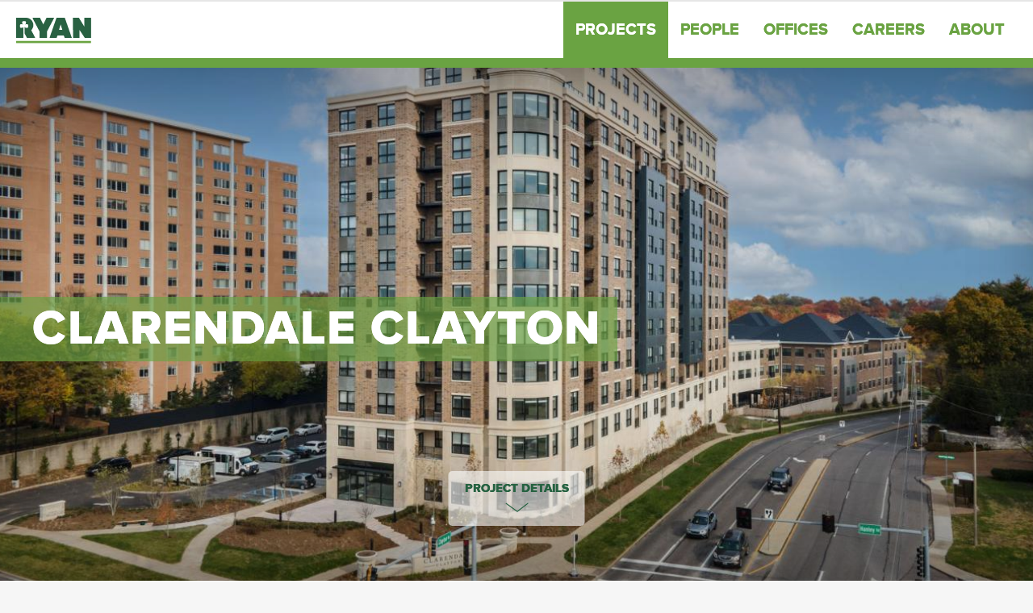

--- FILE ---
content_type: text/html; charset=UTF-8
request_url: https://www.ryancompanies.com/project/clarendale-clayton
body_size: 9806
content:



<!DOCTYPE html>
<html lang="en" dir="ltr" prefix="og: https://ogp.me/ns#">
  <head>
        <!-- Start cookieyes banner -->
    <script id="cookieyes" type="text/javascript" src="https://cdn-cookieyes.com/client_data/ca68b8a90dd9011ac042e524/script.js"></script>
    <!-- End cookieyes banner -->
        <meta name="google-site-verification" content="A21Ue3LFb2LCCNIW8JvSU1Q5-dAcvloXetAzxKIp02Y" />
    <meta charset="utf-8" />
<style id="gutenberg-palette">:root .has-dark-green-color{color:#27613F}:root .has-dark-green-background-color{background-color:#27613F}:root .has-light-green-color{color:#669C32}:root .has-light-green-background-color{background-color:#669C32}:root .has-concrete-color{color:#D1D2D4}:root .has-concrete-background-color{background-color:#D1D2D4}:root .has-steel-color{color:#808285}:root .has-steel-background-color{background-color:#808285}:root .has-iron-color{color:#4D4D4F}:root .has-iron-background-color{background-color:#4D4D4F}:root .has-glass-color{color:#B4E0E1}:root .has-glass-background-color{background-color:#B4E0E1}:root .has-clay-color{color:#C26D36}:root .has-clay-background-color{background-color:#C26D36}:root .has-tile-color{color:#EDAE43}:root .has-tile-background-color{background-color:#EDAE43}:root .has-wood-color{color:#D9C6A2}:root .has-wood-background-color{background-color:#D9C6A2}:root .has-white-color{color:#FFFFFF}:root .has-white-background-color{background-color:#FFFFFF}</style>
<meta name="description" content="2021 Clayton, Missouri" />
<meta name="geo.placename" content="Clayton, Missouri" />
<link rel="canonical" href="https://www.ryancompanies.com/project/clarendale-clayton" />
<meta property="og:site_name" content="Ryan Companies" />
<meta property="og:type" content="article" />
<meta property="og:url" content="https://www.ryancompanies.com/project/clarendale-clayton" />
<meta property="og:title" content="Clarendale Clayton | Ryan Companies" />
<meta property="og:description" content="2021 Clayton, Missouri" />
<meta property="og:image" content="https://www.ryancompanies.com/sites/default/files/projects/2023-09/Clarendale-Clayton_MO_Exterior_0.jpg" />
<meta property="og:image:type" content="image/jpeg" />
<meta property="og:image:width" content="2048" />
<meta property="og:image:height" content="1536" />
<meta name="twitter:card" content="summary_large_image" />
<meta name="twitter:title" content="Clarendale Clayton | Ryan Companies" />
<meta name="twitter:description" content="2021 Clayton, Missouri" />
<meta name="twitter:site" content="@RYANCOMPANIES" />
<meta name="twitter:site:id" content="25556247" />
<meta name="twitter:image" content="https://www.ryancompanies.com/sites/default/files/projects/2023-09/Clarendale-Clayton_MO_Exterior_0.jpg" />
<meta name="Generator" content="Drupal 10 (https://www.drupal.org)" />
<meta name="MobileOptimized" content="width" />
<meta name="HandheldFriendly" content="true" />
<meta name="viewport" content="width=device-width, initial-scale=1.0" />
<link rel="icon" href="/themes/custom/ryan/favicon.ico" type="image/vnd.microsoft.icon" />
<style>
    .node--banner-id--1153 {
      background-image: url(/sites/default/files/styles/banner_large_sm_640x640/public/projects/2023-09/230621-Marvella-411-L.jpg?itok=QNJhlkrB);
    }
    @media  { .node--banner-id--1153 { background-image: url(/sites/default/files/styles/banner_large_sm_640x640/public/projects/2023-09/230621-Marvella-411-L.jpg?itok=QNJhlkrB); } }
    @media (min-width: 768px) { .node--banner-id--1153 { background-image: url(/sites/default/files/styles/banner_large_lg/public/projects/2023-09/230621-Marvella-411-L.jpg.jpeg?itok=1ulzAYUv); } }
    @media (min-width: 992px) and (-webkit-min-device-pixel-ratio: 2), (min-width: 992px) and (min-resolution: 2dppx), (min-width: 992px) and (min-resolution: 192dpi) { .node--banner-id--1153 { background-image: url(/sites/default/files/styles/banner_large_xl/public/projects/2023-09/230621-Marvella-411-L.jpg?itok=tq_kKFWi); } }
    @media (min-width: 1400px) { .node--banner-id--1153 { background-image: url(/sites/default/files/styles/banner_large_xl/public/projects/2023-09/230621-Marvella-411-L.jpg?itok=tq_kKFWi); } }</style>
<style>
    .node--banner-id--1185 {
      background-image: url(/sites/default/files/styles/banner_large_sm_640x640/public/projects/2023-08/Clarendale-SixCorners_IL_Exterior_Dusk1.jpg?itok=xGX1jGSV);
    }
    @media  { .node--banner-id--1185 { background-image: url(/sites/default/files/styles/banner_large_sm_640x640/public/projects/2023-08/Clarendale-SixCorners_IL_Exterior_Dusk1.jpg?itok=xGX1jGSV); } }
    @media (min-width: 768px) { .node--banner-id--1185 { background-image: url(/sites/default/files/styles/banner_large_lg/public/projects/2023-08/Clarendale-SixCorners_IL_Exterior_Dusk1.jpg.jpeg?itok=0-r7zb38); } }
    @media (min-width: 992px) and (-webkit-min-device-pixel-ratio: 2), (min-width: 992px) and (min-resolution: 2dppx), (min-width: 992px) and (min-resolution: 192dpi) { .node--banner-id--1185 { background-image: url(/sites/default/files/styles/banner_large_xl/public/projects/2023-08/Clarendale-SixCorners_IL_Exterior_Dusk1.jpg?itok=mTRzqMnt); } }
    @media (min-width: 1400px) { .node--banner-id--1185 { background-image: url(/sites/default/files/styles/banner_large_xl/public/projects/2023-08/Clarendale-SixCorners_IL_Exterior_Dusk1.jpg?itok=mTRzqMnt); } }</style>
<style>
    .node--banner-id--1251 {
      background-image: url(/sites/default/files/styles/banner_large_sm_640x640/public/projects/2023-09/Clarendale-Clayton_MO_Exterior_0.jpg?itok=wwBqo12l);
    }
    @media  { .node--banner-id--1251 { background-image: url(/sites/default/files/styles/banner_large_sm_640x640/public/projects/2023-09/Clarendale-Clayton_MO_Exterior_0.jpg?itok=wwBqo12l); } }
    @media (min-width: 768px) { .node--banner-id--1251 { background-image: url(/sites/default/files/styles/banner_large_lg/public/projects/2023-09/Clarendale-Clayton_MO_Exterior_0.jpg.jpeg?itok=z84uSLZf); } }
    @media (min-width: 992px) and (-webkit-min-device-pixel-ratio: 2), (min-width: 992px) and (min-resolution: 2dppx), (min-width: 992px) and (min-resolution: 192dpi) { .node--banner-id--1251 { background-image: url(/sites/default/files/styles/banner_large_xl/public/projects/2023-09/Clarendale-Clayton_MO_Exterior_0.jpg?itok=jyGasQMp); } }
    @media (min-width: 1400px) { .node--banner-id--1251 { background-image: url(/sites/default/files/styles/banner_large_xl/public/projects/2023-09/Clarendale-Clayton_MO_Exterior_0.jpg?itok=jyGasQMp); } }</style>

    <title>Clarendale Clayton | Ryan Companies</title>
    <link rel="apple-touch-icon" sizes="180x180" href="/themes/custom/ryan/images/apple-icon-precomposed.png">
    <style>.async-hide { opacity: 0 !important} </style>
    <script>(function(a,s,y,n,c,h,i,d,e){s.className+=' '+y;h.start=1*new Date;
h.end=i=function(){s.className=s.className.replace(RegExp(' ?'+y),'')};
(a[n]=a[n]||[]).hide=h;setTimeout(function(){i();h.end=null},c);h.timeout=c;
})(window,document.documentElement,'async-hide','dataLayer',4000,
{'GTM-5GL6BJ4':true});</script>
    <link rel="stylesheet" media="all" href="/sites/default/files/css/css_L9-AwJvy4ovdSODVI_upe18yebEKP6RTpRBL4anhizk.css?delta=0&amp;language=en&amp;theme=ryan&amp;include=eJxFyFsOAiEMQNEN8VhTGSpgOhTbMg67N5EYf25uzsHEkviOGR8wydzBgjHLHEABnnC7AQJFYFT98V_C7GMmaloxO1nQYyFOQF5tUetlG7VSzRcgQlmbXpMN9wrq4K7tQm-Q1OlSwzMmUHRXw7fGb8PJeRJ-ALW9RJk" />
<link rel="stylesheet" media="all" href="/sites/default/files/css/css_Xd997QNxE0TDhrSojRg3noQilzP_ARXsZBZRmSuGEFg.css?delta=1&amp;language=en&amp;theme=ryan&amp;include=eJxFyFsOAiEMQNEN8VhTGSpgOhTbMg67N5EYf25uzsHEkviOGR8wydzBgjHLHEABnnC7AQJFYFT98V_C7GMmaloxO1nQYyFOQF5tUetlG7VSzRcgQlmbXpMN9wrq4K7tQm-Q1OlSwzMmUHRXw7fGb8PJeRJ-ALW9RJk" />

    <script type="application/json" data-drupal-selector="drupal-settings-json">{"path":{"baseUrl":"\/","pathPrefix":"","currentPath":"node\/1251","currentPathIsAdmin":false,"isFront":false,"currentLanguage":"en"},"pluralDelimiter":"\u0003","suppressDeprecationErrors":true,"gtag":{"tagId":"","consentMode":false,"otherIds":[],"events":[],"additionalConfigInfo":[]},"ajaxPageState":{"libraries":"[base64]","theme":"ryan","theme_token":null},"ajaxTrustedUrl":[],"gtm":{"tagId":null,"settings":{"data_layer":"dataLayer","include_classes":false,"allowlist_classes":"","blocklist_classes":"","include_environment":false,"environment_id":"","environment_token":""},"tagIds":["GTM-5GL6BJ4"]},"colorbox":{"opacity":"0.85","current":"{current} of {total}","previous":"\u00ab Prev","next":"Next \u00bb","close":"Close","maxWidth":"98%","maxHeight":"98%","fixed":true,"mobiledetect":true,"mobiledevicewidth":"480px"},"user":{"uid":0,"permissionsHash":"0571d67f617f912769675e3eaebdbad45294ee322a8df7d7cf4c0b7fb9b79c1d"}}</script>
<script src="/core/assets/vendor/modernizr/modernizr.min.js?v=3.11.7"></script>
<script src="/sites/default/files/js/js_h7Ezv1XGhXTf2Vpch7BwdYK2MTGIgHMljpy35yrRoIk.js?scope=header&amp;delta=1&amp;language=en&amp;theme=ryan&amp;include=eJxdyEEOgzAMRNELJc2RkJO6risTU9tUcHuQ0g1sRvNfU1GrupUnvmCVSO0PE3fhjuXWiVRJcAqgQufc-wEf2K44J9uhFxKtINmb8RI-TJjekQlE0PZB31UDxzX0RbvzD3NA9QN9PkKf"></script>
<script src="/modules/contrib/google_tag/js/gtag.js?t0kz2y"></script>
<script src="/modules/contrib/google_tag/js/gtm.js?t0kz2y"></script>

  </head>
  <body class="node--project node--project--project-clarendale-clayton">
    <a href="#main-content" class="visually-hidden focusable">
      Skip to main content
    </a>
    <noscript><iframe src="https://www.googletagmanager.com/ns.html?id=GTM-5GL6BJ4"
                  height="0" width="0" style="display:none;visibility:hidden"></iframe></noscript>

      <div class="dialog-off-canvas-main-canvas" data-off-canvas-main-canvas>
    
<div class="layout-container">


    <div class="admin-bar">

    <div class="messages">
          <div>
    <div data-drupal-messages-fallback class="hidden"></div>

  </div>

    </div>

    <div class="tabs">
        
    </div>

</div>
    <div class="title-bar-container" data-sticky-container>
    <div class="title-bar" data-sticky data-options="anchor: page; marginTop: 0; stickyOn: small; checkEvery:50;" style="width:100%">
        <div class="row">
            <div class="large-12 column">
                <div class="title-bar-left">
                      <div>
    <div id="block-ryan-branding">
  
    
        <a href="/" rel="home">
      <img src="/themes/custom/ryan/logo.svg" alt="Home" fetchpriority="high" />
    </a>
      
</div>

  </div>

                </div>

                <div class="title-bar-right">
                    <div class="main-menu-toggle hide-for-medium" data-responsive-toggle="main-menu" data-hide-for="medium">
                        <button class="menu-icon" type="button" data-toggle><label class="menu-title">MENU</label><span class="menu-icon-toggle"><span class="icon-menu"></span</span></button>
                    </div>
                    <!--googleoff: index-->
                    <div class="main-menu" id="main-menu" data-expanded-height="325px">
                          <div>
    <nav role="navigation" aria-labelledby="block-ryan-main-menu-menu" id="block-ryan-main-menu">
            
  <h2 class="visually-hidden" id="block-ryan-main-menu-menu">Main navigation</h2>
  

        
              <ul class="menu">
              <li class="main-nav-item">
        <a href="/projects" title="Featured Ryan Companies&#039; projects" data-drupal-link-system-path="projects">Projects</a>
              </li>
          <li class="main-nav-item">
        <a href="/people" title="Featured Ryan Companies&#039; employees" data-drupal-link-system-path="people">People</a>
              </li>
          <li class="main-nav-item">
        <a href="/offices" data-drupal-link-system-path="offices">Offices</a>
              </li>
          <li class="main-nav-item">
        <a href="/careers">Careers</a>
              </li>
          <li class="main-nav-item">
        <a href="/about" data-drupal-link-system-path="node/5">About</a>
              </li>
        </ul>
  


  </nav>

  </div>

                    </div>
                    <!--googleon: index-->
                </div>
            </div>
        </div>
    </div>
</div>








  <main role="main" class="main">
    <a id="main-content" tabindex="-1"></a>
          <div class="layout-content">
          <div>
    <div id="block-ryan-content">
  
    
      

<div class="node--banner-id--1251 banner banner-large banner-project image-bg-fs 
pos-center-center " data-0="background-position:50% 0px;" data-1000="background-position:50% 250px;">
  <div class="project-more">
    <span>Project Details</span>
    <span>
      <svg version="1.1" id="Layer_1" xmlns="http://www.w3.org/2000/svg" xmlns:xlink="http://www.w3.org/1999/xlink" x="0px" y="0px" viewBox="0 0 25 12" style="enable-background:new 0 0 25 12;" xml:space="preserve">
        <style type="text/css">
          .st0 {
            fill: none;
            stroke: #80A54B;
            stroke-linecap: round;
            stroke-miterlimit: 10;
          }
        </style>
        <polyline class="st0" points="1.4,1.9 12.9,10.4 23.8,1.8 "/>
      </svg>
    </span>
  </div>
  <div class="row project-title home-banner-headline ">
    <div class="large-12 column">
      <div class="banner-headline-bg">
        <h1><span>Clarendale Clayton</span>
</h1>
      </div>
    </div>
      </div>
  <div id="projdets"></div>
</div>
<div class="project-title-dets">
  <h2><span>Clarendale Clayton</span>
</h2>
</div>

<div class="section project-dets-section section-icon">
  <div class="row">
    <div class="large-12 column">
       <div class="row callout-data">

                
                                                                                                                                                                                                                                                                                                                          
                                                                                                                                                                                                                                                                                                                                            
                                                                                                                                                                                                                                                                                                                                            
                                                    <div class="large-6 content-left column">
                
                <div class="callout-data-item">
                  <span class="callout-data-label">Completion Date: </span>July 2021
                </div>

                
                
                        
                <div class="callout-data-item">
                  <span class="callout-data-label">Size: </span>406,033 SF, 281 Units
                </div>

                
                
                        
                <div class="callout-data-item">
                  <span class="callout-data-label">Location: </span>Clayton, MO
                </div>

                                    </div>
                    <div class="large-6 content-left column">
                
                
                        
                <div class="callout-data-item">
                  <span class="callout-data-label">Type of Project: </span>Senior Living, Independent Living, Assisted Living, Memory Care
                </div>

                
                
                        
                <div class="callout-data-item">
                  <span class="callout-data-label">Ryan Responsibility: </span>Development, Architecture, Design-Build Construction, Capital Markets
                </div>

                
                                    </div>
                
        
                  
       </div>

        
    </div>
  </div>
</div>


    <div class="row">
        <div class="large-12 column">
                    <div id="animated-thumbnails" class="gallery clearfix gallery-overflow">
                                                                            <a href="/sites/default/files/styles/project_gallery_auto_scale/public/2023-09/Clarendale-Clayton_MO_Exterior_Dusk_0.jpg?itok=_VGaM3dc" class="gallery-thumb" data-sub-html=" ">
          <span class="gallery-image"><img src="/sites/default/files/styles/thumbnail/public/2023-09/Clarendale-Clayton_MO_Exterior_Dusk_0.jpg.jpeg?itok=eFPq7Vbm" alt="Clarendale Clayton Exterior Dusk" width="2048" height="1536" /></span>
        </a>
                                                                                  <a href="/sites/default/files/styles/project_gallery_auto_scale/public/2023-09/Clarendale-Clayton_MO_Exterior_Balcony_0.jpg?itok=U6rOznb8" class="gallery-thumb" data-sub-html=" ">
          <span class="gallery-image"><img src="/sites/default/files/styles/thumbnail/public/2023-09/Clarendale-Clayton_MO_Exterior_Balcony_0.jpg.jpeg?itok=4zZpFVtc" alt="Clarendale Clayton Balcony" width="2048" height="1513" /></span>
        </a>
                                                                                  <a href="/sites/default/files/styles/project_gallery_auto_scale/public/2023-09/Clarendale-Clayton_MO_Exterior_Patio-2_0.jpg?itok=ANbZY5we" class="gallery-thumb" data-sub-html=" ">
          <span class="gallery-image"><img src="/sites/default/files/styles/thumbnail/public/2023-09/Clarendale-Clayton_MO_Exterior_Patio-2_0.jpg.jpeg?itok=2PvJx__j" alt="Clarendale Clayton Patio" width="2048" height="1536" /></span>
        </a>
                                                                                  <a href="/sites/default/files/styles/project_gallery_auto_scale/public/2023-09/Clarendale-Clayton_MO_Interior_Bar-Area_People_0.jpg?itok=HfbY2B2-" class="gallery-thumb" data-sub-html=" ">
          <span class="gallery-image"><img src="/sites/default/files/styles/thumbnail/public/2023-09/Clarendale-Clayton_MO_Interior_Bar-Area_People_0.jpg.jpeg?itok=YbXpFnv0" alt="Clarendale Clayton Bar Area" width="2048" height="1536" /></span>
        </a>
                                                                                  <a href="/sites/default/files/styles/project_gallery_auto_scale/public/2023-09/Clarendale-Clayton_MO_Interior_Coffee-Bar_People_0.jpg?itok=slpe8xbr" class="gallery-thumb" data-sub-html=" ">
          <span class="gallery-image"><img src="/sites/default/files/styles/thumbnail/public/2023-09/Clarendale-Clayton_MO_Interior_Coffee-Bar_People_0.jpg.jpeg?itok=ANJsTF1R" alt="Clarendale Clayton Coffee Bar" width="2048" height="1536" /></span>
        </a>
                                                                                  <a href="/sites/default/files/styles/project_gallery_auto_scale/public/2023-09/Clarendale-Clayton_MO_Interior_Front-Desk_People_0.jpg?itok=kwmRZalH" class="gallery-thumb" data-sub-html=" ">
          <span class="gallery-image"><img src="/sites/default/files/styles/thumbnail/public/2023-09/Clarendale-Clayton_MO_Interior_Front-Desk_People_0.jpg.jpeg?itok=Gt0iGM0x" alt="Clarendale Clayton Front Desk" width="2048" height="1536" /></span>
        </a>
                                                                                  <a href="/sites/default/files/styles/project_gallery_auto_scale/public/2023-09/Clarendale-Clayton_MO_Interior_Seating-Area-2_People_0.jpg?itok=q8AvG8Yb" class="gallery-thumb" data-sub-html=" ">
          <span class="gallery-image"><img src="/sites/default/files/styles/thumbnail/public/2023-09/Clarendale-Clayton_MO_Interior_Seating-Area-2_People_0.jpg.jpeg?itok=wiQQmuPL" alt="Clarendale Clayton Seating Area" width="2048" height="1536" /></span>
        </a>
                                                                                  <a href="/sites/default/files/styles/project_gallery_auto_scale/public/2023-09/Clarendale-Clayton_MO_Interior_Art-Room_0.jpg?itok=D0PE_X94" class="gallery-thumb" data-sub-html=" ">
          <span class="gallery-image"><img src="/sites/default/files/styles/thumbnail/public/2023-09/Clarendale-Clayton_MO_Interior_Art-Room_0.jpg.jpeg?itok=DasjLSVE" alt="Clarendale Clayton Art Room" width="2048" height="1536" /></span>
        </a>
                                                                                  <a href="/sites/default/files/styles/project_gallery_auto_scale/public/2023-09/Clarendale-Clayton_MO_Interior_Theater_0.jpg?itok=dqcvVBsO" class="gallery-thumb" data-sub-html=" ">
          <span class="gallery-image"><img src="/sites/default/files/styles/thumbnail/public/2023-09/Clarendale-Clayton_MO_Interior_Theater_0.jpg.jpeg?itok=BzzrU_QV" alt="Clarendale Clayton Theater" width="2048" height="1536" /></span>
        </a>
                                                                                  <a href="/sites/default/files/styles/project_gallery_auto_scale/public/2023-09/Clarendale-Clayton_MO_Interior_Dining-Area.jpg?itok=_EJECvK6" class="gallery-thumb" data-sub-html=" ">
          <span class="gallery-image"><img src="/sites/default/files/styles/thumbnail/public/2023-09/Clarendale-Clayton_MO_Interior_Dining-Area.jpg.jpeg?itok=pkw9UzJX" alt="Clarendale Clayton Dining Area" width="2048" height="1536" /></span>
        </a>
            </div>
  <div class="gallery-btn button">View Gallery</div>

                  </div>
    </div>


    



<div id="storytabs" class="section section-tabs section-dark section-accordion ">
	<div class="row">
        <div class="large-8 large-offset-2 column">
        	<h2>We build stories</h2>
        </div>
    </div>
    <div class="row">
        <div class="large-8 large-offset-2 column">
            <div id="accordion">
                        





<p id="overview" class="accordion-toggle">Overview</p>

<div id="content-overview" class="accordion-content">
<span class="accordion-more"><span>Read More</span></span>
    <span class="flexible-story-headline"></span>
    
            <div class="field field--name-field-flexible-story-body field--type-text-long field--label-hidden"><p><span>For more than a decade, visitors to Clayton, MO were welcomed to the upscale area by a vacant grocery store crouching at one of their major intersections. While a number of developers presented revitalization ideas, Ryan Companies, in partnership with Life Care Services, proposed the perfect solution: a luxurious Clarendale senior living environment to match the neighborhood.</span></p><p><span>We understood that being proactive and transparent with our partners and the community every step of the way would be critical to the project’s success. From quickly acquiring a Certificate of Need (CON) for a new healthcare facility (as required by the state), to incorporating a garden designed specifically for memory care patient needs, to staying in dialogue with the community about safety, traffic and vibration concerns, our team did as much work offsite as we did onsite. Presenting gorgeous views of the St. Louis Arch, the thirteen-story tower is a brand design breakthrough: not only is it Ryan’s largest senior living development to-date, the high rise is the largest to implement curved cast stone and cold formed metal framing.</span></p><p><span>In addition to spacious floor plans for independent living, assisted living and memory care, amenities include dining options, a billiards room, movie theater, wellness center, art studio, community room, garage parking, courtyards, patios and street-level retail.</span></p></div>
      
</div>

                        





<p id="design-response" class="accordion-toggle">Design Response</p>

<div id="content-design-response" class="accordion-content">
<span class="accordion-more"><span>Read More</span></span>
    <span class="flexible-story-headline"></span>
    
            <div class="field field--name-field-flexible-story-body field--type-text-long field--label-hidden"><p><span lang="EN-US">Drawing on St. Louis’s deep history within the brick industry, the exterior design incorporates rich, textured masonry and crisp, clean modern lines of cast stone that mimic cut limestone and create a cohesive aesthetic with the surrounding neighborhood. The massing was intentionally set back along the western portion of the site to emulate adjacent towers lining Hanley Road to the north, while the east portion gradually transitions into the residential neighborhood context with a low-rise, three-story volume and pitched roof.</span></p></div>
      
</div>

                        </div>
        </div>
    </div>
</div>

















    

<div class="section test ">
  <div class="row">
    <div class="large-12 column">
        <h2>AWARDS</h2>
        <div class="row">





 

            <div class="large-6 column">
    

     

<div class="award">
    <h3 class="award_name">    Bronze Award for Best Development &amp; Design: Senior Housing, 
    2022

</h3>
    <p>
            <div class="field field--name-field-project-award-source field--type-string field--label-hidden">Multi-Housing News</div>
      </p>
    </div>



              </div>
         <div class="large-6 column">
     
              </div>
      





        </div>
    </div>
  </div>
</div>


        <div class="page-divider"></div>


<div class="views-element-container">


        <div class="js-view-dom-id-08c8bd5a5934c38e3724f73317b4fa9bac74283d577eb741dc2817949366e61b">
      
      
      

      
      
      

      

<div class="cta-light cta cta-fsbg cta-team inverse" style="background-image: url('/sites/default/files/styles/cta_image_style/public/2024-09/Lifestyle_Ryan-Office_Great-Lakes-Region_Westmont-Office_038_Small.jpg.jpeg?itok=qQ8vQkeu');">
    <div class="row">
        <div class="large-12 column">
            <h2>Want to learn more?</h2>
                        <h3>Meet the leadership team who can provide more information on this project.</h3>
                                <span class="lead">
                
            </span>
            <span class="cta-links">
                <a class="button" href="/people/Clarendale%20Clayton">Meet the Team</a>
            </span>
        </div>
    </div>
</div>


      
      

      
      

      
      
    </div>

</div>




<div class="share-bar share-bar-dark">
    <div class="row">
        <div class="large-12 column share-content">
            <span class="share-text">Share this project:</span>
            <a href="mailto:?body=https://www.ryancompanies.com/project/clarendale-clayton"><span class="icon-mail"></span></a>
            <a href="http://www.facebook.com/sharer/sharer.php?u=https://www.ryancompanies.com/project/clarendale-clayton" target="_blank"><span class="icon-facebook"></span></a>
            <a href="http://twitter.com/share?text=text goes here&url=https://www.ryancompanies.com/project/clarendale-clayton" target="_blank"><span class="icon-twitter"></span></a>
            <a href="https://www.linkedin.com/shareArticle?mini=true&url=https://www.ryancompanies.com/project/clarendale-clayton" target="_blank"><span class="icon-linkedin2"></span></a>
        </div>
    </div>
</div>






    <div class="related-projects section last">
      <div class="row">
        <div class="large-12 column">
        <h2>Related Projects</h2>
                    
              
              <div class="large-6 column project-padding ">
                  


<div class="view-card">
    <a class="view-card-title" href="/project/clarendale-six-corners">
      
        
            <div class="field field--name-field-project-teaser-image field--type-image field--label-hidden">  <img loading="lazy" src="/sites/default/files/styles/medium/public/2023-12/Clarendale-SixCorners_IL_Exterior_Dusk1.jpg.jpeg?itok=TTVv9oN9" width="900" height="600" alt="Clarendale Six Corners" />


</div>
      
        <span class="view-card-title-text">
        <h2><span>Clarendale Six Corners</span>
</h2>
          <span class="view-card-location">
              <span class="view-card-city view-card-text">
            <div class="field field--name-field-project-city field--type-string field--label-hidden">Chicago</div>
      </span>
              <span class="view-card-comma view-card-text">,</span>              <span class="view-card-state view-card-text">
            <div class="field field--name-field-project-state field--type-entity-reference field--label-hidden">Illinois</div>
      </span>
          </span>
      </span>
    </a>
</div>






              </div>

          
                                              
              <div class="large-6 column project-padding end">
                  


<div class="view-card">
    <a class="view-card-title" href="/project/marvella">
      
        
            <div class="field field--name-field-project-teaser-image field--type-image field--label-hidden">  <img loading="lazy" src="/sites/default/files/styles/medium/public/2023-12/230621-Marvella-349-S.jpg.jpeg?itok=zIK25Ksx" width="900" height="600" alt="Marvella" />


</div>
      
        <span class="view-card-title-text">
        <h2><span>Marvella</span>
</h2>
          <span class="view-card-location">
              <span class="view-card-city view-card-text">
            <div class="field field--name-field-project-city field--type-string field--label-hidden">Saint Paul</div>
      </span>
              <span class="view-card-comma view-card-text">,</span>              <span class="view-card-state view-card-text">
            <div class="field field--name-field-project-state field--type-entity-reference field--label-hidden">Minnesota</div>
      </span>
          </span>
      </span>
    </a>
</div>






              </div>

                   </div>
      </div>
    </div>


<div class="services-and-sectors section last">
  <div class="row">
    <div class="large-12 column">
        <p>Select a filter to see similar projects</p>

                                        <a href="/projects?sector=22" class="sector-related related-filter">Senior Living</a>
                                                      <a href="/projects?service=81" class="service-related related-filter">Development</a>
                                                <a href="/projects?service=82" class="service-related related-filter">Architecture + Engineering</a>
                                                <a href="/projects?service=83" class="service-related related-filter">Construction</a>
                                                <a href="/projects?service=85" class="service-related related-filter">Capital Markets</a>
                  </div>
  </div>
</div>







  </div>

  </div>

      </div>    
              
              
  </main>

        <footer role="contentinfo" class="footer inverse">
        <!--googleoff: index-->
          <div>
        <div id="block-footercontactinfo">

      
            
              <div class="footer-cols">
          <div class="row">
            <div class="medium-12 large-3 columns column-space">

              <div class="footer-badge">
                
            <div class="field field--name-field-badge-image field--type-image field--label-hidden">  <img loading="lazy" src="/sites/default/files/2016-06/ryan_badge_2x.png" width="106" height="106" alt="Ryan Badge" />

</div>
      
              </div>

              <div class="footer-contact">
                
            <div class="field field--name-field-footer-contact-info field--type-text-long field--label-hidden"><p>Ryan Companies US, Inc.<br>
Corporate Headquarters<br>
533 South Third Street, Suite 100<br>
Minneapolis, MN 55415<br>
<a href="tel:612-492-4000">612-492-4000</a><br>
<a href="mailto:contact@ryancompanies.com">contact@ryancompanies.com</a><br>
<br>
<a href="/offices">See National Offices</a></p></div>
      
              </div>

              <div class="footer-social">
                
      <div class="field field--name-field-footer-social-links field--type-link field--label-hidden">
              <div><a href="https://www.facebook.com/ryancompanies/">Facebook</a></div>
              <div><a href="https://www.instagram.com/ryancompanies/">Instagram</a></div>
              <div><a href="https://www.twitter.com/RYANCOMPANIES">Twitter</a></div>
              <div><a href="https://www.linkedin.com/company/ryan-companies-us-inc-?trk=company_logo">LinkedIn</a></div>
          </div>
  
              </div>

            </div>
            <div class="medium-12 large-2 columns column-space">

              <h4>
                
            <div class="field field--name-field-footer-column-2-label field--type-string field--label-hidden">Company</div>
      
              </h4>

              <nav class="footer-links">
                
      <div class="field field--name-field-footer-menu-link-1 field--type-link field--label-hidden">
              <div><a href="/">Home</a></div>
              <div><a href="/projects">Projects</a></div>
              <div><a href="/people">People</a></div>
              <div><a href="/offices">Offices</a></div>
              <div><a href="/about">About</a></div>
              <div><a href="/news">Latest</a></div>
          </div>
  
              </nav>

            </div>
            <div class="medium-12 large-4 columns column-space">

              <h4>
                
            <div class="field field--name-field-footer-column-3-label field--type-string field--label-hidden">What We Do</div>
      
              </h4>
            <div class="row">
            <div class="medium-12 large-7 columns">
              <nav class="footer-links">
                
      <div class="field field--name-field-footer-menu-link-2 field--type-link field--label-hidden">
              <div><a href="/construction">Construction</a></div>
              <div><a href="/architecture-engineering">Architecture + Engineering</a></div>
              <div><a href="/development">Development</a></div>
              <div><a href="/real-estate-management">Real Estate Management</a></div>
              <div><a href="/capital-markets">Capital Markets</a></div>
          </div>
  
              </nav>
            </div>
            <div class="medium-12 large-5 columns">
              <nav class="footer-links">
                
      <div class="field field--name-field-footer-menu-link-3 field--type-link field--label-hidden">
              <div><a href="/healthcare">Healthcare</a></div>
              <div><a href="/industrial">Industrial</a></div>
              <div><a href="/life-sciences">Life Sciences</a></div>
              <div><a href="/mission-critical">Mission Critical</a></div>
              <div><a href="/mixed-use">Mixed-Use</a></div>
              <div><a href="/multifamily">Multifamily</a></div>
              <div><a href="/office">Office</a></div>
              <div><a href="/retail">Retail</a></div>
              <div><a href="/senior-living">Senior Living</a></div>
          </div>
  
              </nav>
            </div>
          </div>

            </div>
            <div class="medium-12 large-3 columns column-space">

              <h4>
                
            <div class="field field--name-field-footer-column-4-label field--type-string field--label-hidden">Careers</div>
      
              </h4>

              <div class="footer-careers">
                
            <div class="field field--name-field-footer-careers-info field--type-text-long field--label-hidden"><p>Interested in working at Ryan? <a href="/careers">Learn about career opportunities.</a></p></div>
      
              </div>

              <h4>
                
            <div class="field field--name-field-footer-header-5-label field--type-string field--label-hidden">Related</div>
      
              </h4>

              <div class="footer-careers">
                
            <div class="field field--name-field-footer-related-info field--type-text-long field--label-hidden"><p><a href="/service" target="_blank">Building Services Center</a><br><a href="http://investors.ryancompanies.com/" target="_blank">Ryan Investor Portal</a></p></div>
      
              </div>

            </div>
          </div>
          <div class="row column">
            <div class= "footer-legal-content">
              <div class="footer-legal-disclaimer">
                &copy;2025
            <div class="field field--name-field-footer-legal field--type-text-long field--label-hidden"><p>Ryan Companies US, Inc. All rights reserved. &nbsp;| &nbsp;<a href="/legal">Legal &amp; Privacy</a></p></div>
      
              </div>
              <div class="footer-legal-services-link">
                
              </div>
            </div>
          </div>
        </div>
          </div>

  </div>

        <!--googleon: index-->
    </footer>


<script type="text/javascript"> /*<![CDATA[*/ (function() { var sz = document.createElement('script'); sz.type = 'text/javascript'; sz.async = true; sz.src = '//ssl.siteimprove.com/js/siteanalyze_6037467.js'; var s = document.getElementsByTagName('script')[0]; s.parentNode.insertBefore(sz, s); })(); /*]]>*/ </script>



</div>
  </div>

    
    <script src="/sites/default/files/js/js_wxdw6mjtXFHFTE3Ob-DpG-QO643Vts7DeS9p4LZ10Gg.js?scope=footer&amp;delta=0&amp;language=en&amp;theme=ryan&amp;include=eJxdyEEOgzAMRNELJc2RkJO6risTU9tUcHuQ0g1sRvNfU1GrupUnvmCVSO0PE3fhjuXWiVRJcAqgQufc-wEf2K44J9uhFxKtINmb8RI-TJjekQlE0PZB31UDxzX0RbvzD3NA9QN9PkKf"></script>

  </body>
</html>


--- FILE ---
content_type: text/css
request_url: https://www.ryancompanies.com/sites/default/files/css/css_Xd997QNxE0TDhrSojRg3noQilzP_ARXsZBZRmSuGEFg.css?delta=1&language=en&theme=ryan&include=eJxFyFsOAiEMQNEN8VhTGSpgOhTbMg67N5EYf25uzsHEkviOGR8wydzBgjHLHEABnnC7AQJFYFT98V_C7GMmaloxO1nQYyFOQF5tUetlG7VSzRcgQlmbXpMN9wrq4K7tQm-Q1OlSwzMmUHRXw7fGb8PJeRJ-ALW9RJk
body_size: 34041
content:
/* @license GPL-2.0-or-later https://www.drupal.org/licensing/faq */
html{font-family:sans-serif;-ms-text-size-adjust:100%;-webkit-text-size-adjust:100%;}body{margin:0;}article,aside,details,figcaption,figure,footer,header,hgroup,main,menu,nav,section,summary{display:block;}audio,canvas,progress,video{display:inline-block;vertical-align:baseline;}audio:not([controls]){display:none;height:0;}[hidden],template{display:none;}a{background-color:transparent;}a:active,a:hover{outline:0;}abbr[title]{border-bottom:1px dotted;}b,strong{font-weight:bold;}dfn{font-style:italic;}h1{font-size:2em;margin:0.67em 0;}mark{background:#ff0;color:#000;}small{font-size:80%;}sub,sup{font-size:75%;line-height:0;position:relative;vertical-align:baseline;}sup{top:-0.5em;}sub{bottom:-0.25em;}img{border:0;}svg:not(:root){overflow:hidden;}figure{margin:1em 40px;}hr{box-sizing:content-box;height:0;}pre{overflow:auto;}code,kbd,pre,samp{font-family:monospace,monospace;font-size:1em;}button,input,optgroup,select,textarea{color:inherit;font:inherit;margin:0;}button{overflow:visible;}button,select{text-transform:none;}button,html input[type="button"],input[type="reset"],input[type="submit"]{-webkit-appearance:button;cursor:pointer;}button[disabled],html input[disabled]{cursor:not-allowed;}button::-moz-focus-inner,input::-moz-focus-inner{border:0;padding:0;}input{line-height:normal;}input[type="checkbox"],input[type="radio"]{box-sizing:border-box;padding:0;}input[type="number"]::-webkit-inner-spin-button,input[type="number"]::-webkit-outer-spin-button{height:auto;}input[type="search"]{-webkit-appearance:textfield;box-sizing:content-box;}input[type="search"]::-webkit-search-cancel-button,input[type="search"]::-webkit-search-decoration{-webkit-appearance:none;}legend{border:0;padding:0;}textarea{overflow:auto;}optgroup{font-weight:bold;}table{border-collapse:collapse;border-spacing:0;}td,th{padding:0;}.foundation-mq{font-family:"small=0em&medium=40em&large=64em&xlarge=75em&xxlarge=90em";}html{font-size:100%;box-sizing:border-box;}*,*::before,*::after{box-sizing:inherit;}body{padding:0;margin:0;font-family:"Helvetica Neue",Helvetica,Roboto,Arial,sans-serif;font-weight:normal;line-height:1.5;color:#0a0a0a;background:#fefefe;-webkit-font-smoothing:antialiased;-moz-osx-font-smoothing:grayscale;}img{max-width:100%;height:auto;-ms-interpolation-mode:bicubic;display:inline-block;vertical-align:middle;}textarea{height:auto;min-height:50px;border-radius:3px;}select{width:100%;border-radius:3px;}#map_canvas img,#map_canvas embed,#map_canvas object,.map_canvas img,.map_canvas embed,.map_canvas object,.mqa-display img,.mqa-display embed,.mqa-display object{max-width:none !important;}button{-webkit-appearance:none;-moz-appearance:none;background:transparent;padding:0;border:0;border-radius:3px;line-height:1;}[data-whatinput='mouse'] button{outline:0;}.is-visible{display:block !important;}.is-hidden{display:none !important;}div,dl,dt,dd,ul,ol,li,h1,h2,h3,h4,h5,h6,pre,form,p,blockquote,th,td{margin:0;padding:0;}p{font-size:inherit;line-height:1.6;margin-bottom:1rem;text-rendering:optimizeLegibility;}em,i{font-style:italic;line-height:inherit;}strong,b{font-weight:bold;line-height:inherit;}small{font-size:80%;line-height:inherit;}h1,h2,h3,h4,h5,h6{font-family:"Helvetica Neue",Helvetica,Roboto,Arial,sans-serif;font-weight:normal;font-style:normal;color:inherit;text-rendering:optimizeLegibility;margin-top:0;margin-bottom:0.5rem;line-height:1.4;}h1 small,h2 small,h3 small,h4 small,h5 small,h6 small{color:#cacaca;line-height:0;}h1{font-size:1.5rem;}h2{font-size:1.25rem;}h3{font-size:1.1875rem;}h4{font-size:1.125rem;}h5{font-size:1.0625rem;}h6{font-size:1rem;}@media screen and (min-width:40em){h1{font-size:3rem;}h2{font-size:2.5rem;}h3{font-size:1.9375rem;}h4{font-size:1.5625rem;}h5{font-size:1.25rem;}h6{font-size:1rem;}}a{color:#2ba6cb;text-decoration:none;line-height:inherit;cursor:pointer;}a:hover,a:focus{color:#258faf;}a img{border:0;}hr{height:0;border-right:0;border-top:0;border-bottom:1px solid #cacaca;border-left:0;margin:1.25rem auto;clear:both;}ul,ol,dl{line-height:1.6;margin-bottom:1rem;list-style-position:outside;}li{font-size:inherit;}ul{list-style-type:disc;margin-left:1.25rem;}ol{margin-left:1.25rem;}ul ul,ol ul,ul ol,ol ol{margin-left:1.25rem;margin-bottom:0;}dl{margin-bottom:1rem;}dl dt{margin-bottom:0.3rem;font-weight:bold;}blockquote{margin:0 0 1rem;padding:0.5625rem 1.25rem 0 1.1875rem;border-left:1px solid #cacaca;}blockquote,blockquote p{line-height:1.6;color:#8a8a8a;}cite{display:block;font-size:0.8125rem;color:#8a8a8a;}cite:before{content:'\2014 \0020';}abbr{color:#0a0a0a;cursor:help;border-bottom:1px dotted #0a0a0a;}code{font-family:Consolas,"Liberation Mono",Courier,monospace;font-weight:normal;color:#0a0a0a;background-color:#e6e6e6;border:1px solid #cacaca;padding:0.125rem 0.3125rem 0.0625rem;}kbd{padding:0.125rem 0.25rem 0;margin:0;background-color:#e6e6e6;color:#0a0a0a;font-family:Consolas,"Liberation Mono",Courier,monospace;border-radius:3px;}.subheader{margin-top:0.2rem;margin-bottom:0.5rem;font-weight:normal;line-height:1.4;color:#8a8a8a;}.lead{font-size:125%;line-height:1.6;}.stat{font-size:2.5rem;line-height:1;}p + .stat{margin-top:-1rem;}.no-bullet{margin-left:0;list-style:none;}.text-left{text-align:left;}.text-right{text-align:right;}.text-center{text-align:center;}.text-justify{text-align:justify;}@media screen and (min-width:40em){.medium-text-left{text-align:left;}.medium-text-right{text-align:right;}.medium-text-center{text-align:center;}.medium-text-justify{text-align:justify;}}@media screen and (min-width:64em){.large-text-left{text-align:left;}.large-text-right{text-align:right;}.large-text-center{text-align:center;}.large-text-justify{text-align:justify;}}.show-for-print{display:none !important;}@media print{*{background:transparent !important;color:black !important;box-shadow:none !important;text-shadow:none !important;}.show-for-print{display:block !important;}.hide-for-print{display:none !important;}table.show-for-print{display:table !important;}thead.show-for-print{display:table-header-group !important;}tbody.show-for-print{display:table-row-group !important;}tr.show-for-print{display:table-row !important;}td.show-for-print{display:table-cell !important;}th.show-for-print{display:table-cell !important;}a,a:visited{text-decoration:underline;}a[href]:after{content:" (" attr(href) ")";}.ir a:after,a[href^='javascript:']:after,a[href^='#']:after{content:'';}abbr[title]:after{content:" (" attr(title) ")";}pre,blockquote{border:1px solid #8a8a8a;page-break-inside:avoid;}thead{display:table-header-group;}tr,img{page-break-inside:avoid;}img{max-width:100% !important;}@page{margin:0.5cm;}p,h2,h3{orphans:3;widows:3;}h2,h3{page-break-after:avoid;}}[type='text'],[type='password'],[type='date'],[type='datetime'],[type='datetime-local'],[type='month'],[type='week'],[type='email'],[type='number'],[type='search'],[type='tel'],[type='time'],[type='url'],[type='color'],textarea{display:block;box-sizing:border-box;width:100%;height:2.4375rem;padding:0.5rem;border:1px solid #cacaca;margin:0 0 1rem;font-family:inherit;font-size:1rem;color:#0a0a0a;background-color:#fefefe;box-shadow:inset 0 1px 2px rgba(10,10,10,0.1);border-radius:3px;transition:box-shadow 0.5s,border-color 0.25s ease-in-out;-webkit-appearance:none;-moz-appearance:none;}[type='text']:focus,[type='password']:focus,[type='date']:focus,[type='datetime']:focus,[type='datetime-local']:focus,[type='month']:focus,[type='week']:focus,[type='email']:focus,[type='number']:focus,[type='search']:focus,[type='tel']:focus,[type='time']:focus,[type='url']:focus,[type='color']:focus,textarea:focus{border:1px solid #8a8a8a;background-color:#fefefe;outline:none;box-shadow:0 0 5px #cacaca;transition:box-shadow 0.5s,border-color 0.25s ease-in-out;}textarea{max-width:100%;}textarea[rows]{height:auto;}input::-webkit-input-placeholder,textarea::-webkit-input-placeholder{color:#cacaca;}input::-moz-placeholder,textarea::-moz-placeholder{color:#cacaca;}input:-ms-input-placeholder,textarea:-ms-input-placeholder{color:#cacaca;}input::placeholder,textarea::placeholder{color:#cacaca;}input:disabled,input[readonly],textarea:disabled,textarea[readonly]{background-color:#e6e6e6;cursor:not-allowed;}[type='submit'],[type='button']{border-radius:3px;-webkit-appearance:none;-moz-appearance:none;}input[type='search']{box-sizing:border-box;}[type='file'],[type='checkbox'],[type='radio']{margin:0 0 1rem;}[type='checkbox'] + label,[type='radio'] + label{display:inline-block;margin-left:0.5rem;margin-right:1rem;margin-bottom:0;vertical-align:baseline;}[type='checkbox'] + label[for],[type='radio'] + label[for]{cursor:pointer;}label > [type='checkbox'],label > [type='radio']{margin-right:0.5rem;}[type='file']{width:100%;}label{display:block;margin:0;font-size:0.875rem;font-weight:normal;line-height:1.8;color:#0a0a0a;}label.middle{margin:0 0 1rem;padding:0.5625rem 0;}.help-text{margin-top:-0.5rem;font-size:0.8125rem;font-style:italic;color:#0a0a0a;}.input-group{display:table;width:100%;margin-bottom:1rem;}.input-group > :first-child{border-radius:3px 0 0 3px;}.input-group > :last-child > *{border-radius:0 3px 3px 0;}.input-group-label,.input-group-field,.input-group-button{margin:0;white-space:nowrap;display:table-cell;vertical-align:middle;}.input-group-label{text-align:center;padding:0 1rem;background:#e6e6e6;color:#0a0a0a;border:1px solid #cacaca;white-space:nowrap;width:1%;height:100%;}.input-group-label:first-child{border-right:0;}.input-group-label:last-child{border-left:0;}.input-group-field{border-radius:0;height:2.5rem;}.input-group-button{padding-top:0;padding-bottom:0;text-align:center;height:100%;width:1%;}.input-group-button a,.input-group-button input,.input-group-button button{margin:0;}.input-group .input-group-button{display:table-cell;}fieldset{border:0;padding:0;margin:0;}legend{margin-bottom:0.5rem;max-width:100%;}.fieldset{border:1px solid #cacaca;padding:1.25rem;margin:1.125rem 0;}.fieldset legend{background:#fefefe;padding:0 0.1875rem;margin:0;margin-left:-0.1875rem;}select{height:2.4375rem;padding:0.5rem;border:1px solid #cacaca;margin:0 0 1rem;font-size:1rem;font-family:inherit;line-height:normal;color:#0a0a0a;background-color:#fefefe;border-radius:3px;-webkit-appearance:none;-moz-appearance:none;background-image:url("data:image/svg+xml;utf8,<svg xmlns='http://www.w3.org/2000/svg' version='1.1' width='32' height='24' viewBox='0 0 32 24'><polygon points='0,0 32,0 16,24' style='fill: rgb%28138, 138, 138%29'></polygon></svg>");background-size:9px 6px;background-position:right -1rem center;background-origin:content-box;background-repeat:no-repeat;padding-right:1.5rem;}@media screen and (min-width:0\0){select{background-image:url("[data-uri]");}}select:disabled{background-color:#e6e6e6;cursor:not-allowed;}select::-ms-expand{display:none;}select[multiple]{height:auto;background-image:none;}.is-invalid-input:not(:focus){background-color:rgba(198,15,19,0.1);border-color:#c60f13;}.is-invalid-label{color:#c60f13;}.form-error{display:none;margin-top:-0.5rem;margin-bottom:1rem;font-size:0.75rem;font-weight:bold;color:#c60f13;}.form-error.is-visible{display:block;}.float-left{float:left !important;}.float-right{float:right !important;}.float-center{display:block;margin-left:auto;margin-right:auto;}.clearfix::before,.clearfix::after{content:' ';display:table;}.clearfix::after{clear:both;}.hide{display:none !important;}.invisible{visibility:hidden;}@media screen and (max-width:39.9375em){.hide-for-small-only{display:none !important;}}@media screen and (max-width:0em),screen and (min-width:40em){.show-for-small-only{display:none !important;}}@media screen and (min-width:40em){.hide-for-medium{display:none !important;}}@media screen and (max-width:39.9375em){.show-for-medium{display:none !important;}}@media screen and (min-width:40em) and (max-width:63.9375em){.hide-for-medium-only{display:none !important;}}@media screen and (max-width:39.9375em),screen and (min-width:64em){.show-for-medium-only{display:none !important;}}@media screen and (min-width:64em){.hide-for-large{display:none !important;}}@media screen and (max-width:63.9375em){.show-for-large{display:none !important;}}@media screen and (min-width:64em) and (max-width:74.9375em){.hide-for-large-only{display:none !important;}}@media screen and (max-width:63.9375em),screen and (min-width:75em){.show-for-large-only{display:none !important;}}.show-for-sr,.show-on-focus{position:absolute !important;width:1px;height:0px;overflow:hidden;clip:rect(0,0,0,0);}.show-on-focus:active,.show-on-focus:focus{position:static !important;height:auto;width:auto;overflow:visible;clip:auto;}.show-for-landscape,.hide-for-portrait{display:block !important;}@media screen and (orientation:landscape){.show-for-landscape,.hide-for-portrait{display:block !important;}}@media screen and (orientation:portrait){.show-for-landscape,.hide-for-portrait{display:none !important;}}.hide-for-landscape,.show-for-portrait{display:none !important;}@media screen and (orientation:landscape){.hide-for-landscape,.show-for-portrait{display:none !important;}}@media screen and (orientation:portrait){.hide-for-landscape,.show-for-portrait{display:block !important;}}.button{display:inline-block;text-align:center;line-height:1;cursor:pointer;-webkit-appearance:none;transition:background-color 0.25s ease-out,color 0.25s ease-out;vertical-align:middle;border:1px solid transparent;border-radius:3px;padding:0.85em 1em;margin:0 0 1rem 0;font-size:0.9rem;background-color:#2ba6cb;color:#fefefe;}[data-whatinput='mouse'] .button{outline:0;}.button:hover,.button:focus{background-color:#258dad;color:#fefefe;}.button.tiny{font-size:0.6rem;}.button.small{font-size:0.75rem;}.button.large{font-size:1.25rem;}.button.expanded{display:block;width:100%;margin-left:0;margin-right:0;}.button.primary{background-color:#69a341;border-color:#69a341;color:#fefefe;}.button.primary:hover,.button.primary:focus{background-color:#fefefe;border-color:#266241;color:#266241;}.button.secondary{background-color:#e9e9e9;color:#0a0a0a;}.button.secondary:hover,.button.secondary:focus{background-color:#bababa;color:#0a0a0a;}.button.alert{background-color:#c60f13;color:#fefefe;}.button.alert:hover,.button.alert:focus{background-color:#9e0c0f;color:#fefefe;}.button.success{background-color:#5da423;color:#fefefe;}.button.success:hover,.button.success:focus{background-color:#4a831c;color:#fefefe;}.button.warning{background-color:#ffae00;color:#fefefe;}.button.warning:hover,.button.warning:focus{background-color:#cc8b00;color:#fefefe;}.button.body-font{background-color:#222222;color:#fefefe;}.button.body-font:hover,.button.body-font:focus{background-color:#1b1b1b;color:#fefefe;}.button.header{background-color:#222222;color:#fefefe;}.button.header:hover,.button.header:focus{background-color:#1b1b1b;color:#fefefe;}.button.hollow{border:1px solid #2ba6cb;color:#2ba6cb;}.button.hollow,.button.hollow:hover,.button.hollow:focus{background-color:transparent;}.button.hollow:hover,.button.hollow:focus{border-color:#165366;color:#165366;}.button.hollow.primary{border:1px solid #2ba6cb;color:#2ba6cb;}.button.hollow.primary:hover,.button.hollow.primary:focus{border-color:#165366;color:#165366;}.button.hollow.secondary{border:1px solid #e9e9e9;color:#e9e9e9;}.button.hollow.secondary:hover,.button.hollow.secondary:focus{border-color:#757575;color:#757575;}.button.hollow.alert{border:1px solid #c60f13;color:#c60f13;}.button.hollow.alert:hover,.button.hollow.alert:focus{border-color:#63080a;color:#63080a;}.button.hollow.success{border:1px solid #5da423;color:#5da423;}.button.hollow.success:hover,.button.hollow.success:focus{border-color:#2f5212;color:#2f5212;}.button.hollow.warning{border:1px solid #ffae00;color:#ffae00;}.button.hollow.warning:hover,.button.hollow.warning:focus{border-color:#805700;color:#805700;}.button.hollow.body-font{border:1px solid #222222;color:#222222;}.button.hollow.body-font:hover,.button.hollow.body-font:focus{border-color:#111111;color:#111111;}.button.hollow.header{border:1px solid #222222;color:#222222;}.button.hollow.header:hover,.button.hollow.header:focus{border-color:#111111;color:#111111;}.button.disabled,.button[disabled]{opacity:0.25;cursor:not-allowed;}.button.disabled:hover,.button.disabled:focus,.button[disabled]:hover,.button[disabled]:focus{background-color:#2ba6cb;color:#fefefe;}.button.dropdown::after{content:'';display:block;width:0;height:0;border:inset 0.4em;border-color:#fefefe transparent transparent;border-top-style:solid;border-bottom-width:0;position:relative;top:0.4em;float:right;margin-left:1em;display:inline-block;}.button.arrow-only::after{margin-left:0;float:none;top:-0.1em;}.close-button{position:absolute;color:#8a8a8a;right:1rem;top:0.5rem;font-size:2em;line-height:1;cursor:pointer;}[data-whatinput='mouse'] .close-button{outline:0;}.close-button:hover,.close-button:focus{color:#0a0a0a;}.button-group{margin-bottom:1rem;font-size:0;}.button-group::before,.button-group::after{content:' ';display:table;}.button-group::after{clear:both;}.button-group .button{margin:0;margin-right:1px;margin-bottom:1px;font-size:0.9rem;}.button-group .button:last-child{margin-right:0;}.button-group.tiny .button{font-size:0.6rem;}.button-group.small .button{font-size:0.75rem;}.button-group.large .button{font-size:1.25rem;}.button-group.expanded{margin-right:-1px;}.button-group.expanded::before,.button-group.expanded::after{display:none;}.button-group.expanded .button:first-child:nth-last-child(2),.button-group.expanded .button:first-child:nth-last-child(2):first-child:nth-last-child(2) ~ .button{display:inline-block;width:calc(50% - 1px);margin-right:1px;}.button-group.expanded .button:first-child:nth-last-child(2):last-child,.button-group.expanded .button:first-child:nth-last-child(2):first-child:nth-last-child(2) ~ .button:last-child{margin-right:-6px;}.button-group.expanded .button:first-child:nth-last-child(3),.button-group.expanded .button:first-child:nth-last-child(3):first-child:nth-last-child(3) ~ .button{display:inline-block;width:calc(33.33333% - 1px);margin-right:1px;}.button-group.expanded .button:first-child:nth-last-child(3):last-child,.button-group.expanded .button:first-child:nth-last-child(3):first-child:nth-last-child(3) ~ .button:last-child{margin-right:-6px;}.button-group.expanded .button:first-child:nth-last-child(4),.button-group.expanded .button:first-child:nth-last-child(4):first-child:nth-last-child(4) ~ .button{display:inline-block;width:calc(25% - 1px);margin-right:1px;}.button-group.expanded .button:first-child:nth-last-child(4):last-child,.button-group.expanded .button:first-child:nth-last-child(4):first-child:nth-last-child(4) ~ .button:last-child{margin-right:-6px;}.button-group.expanded .button:first-child:nth-last-child(5),.button-group.expanded .button:first-child:nth-last-child(5):first-child:nth-last-child(5) ~ .button{display:inline-block;width:calc(20% - 1px);margin-right:1px;}.button-group.expanded .button:first-child:nth-last-child(5):last-child,.button-group.expanded .button:first-child:nth-last-child(5):first-child:nth-last-child(5) ~ .button:last-child{margin-right:-6px;}.button-group.expanded .button:first-child:nth-last-child(6),.button-group.expanded .button:first-child:nth-last-child(6):first-child:nth-last-child(6) ~ .button{display:inline-block;width:calc(16.66667% - 1px);margin-right:1px;}.button-group.expanded .button:first-child:nth-last-child(6):last-child,.button-group.expanded .button:first-child:nth-last-child(6):first-child:nth-last-child(6) ~ .button:last-child{margin-right:-6px;}.button-group.primary .button{background-color:#2ba6cb;color:#fefefe;}.button-group.primary .button:hover,.button-group.primary .button:focus{background-color:#2285a2;color:#fefefe;}.button-group.secondary .button{background-color:#e9e9e9;color:#0a0a0a;}.button-group.secondary .button:hover,.button-group.secondary .button:focus{background-color:#bababa;color:#0a0a0a;}.button-group.alert .button{background-color:#c60f13;color:#fefefe;}.button-group.alert .button:hover,.button-group.alert .button:focus{background-color:#9e0c0f;color:#fefefe;}.button-group.success .button{background-color:#5da423;color:#fefefe;}.button-group.success .button:hover,.button-group.success .button:focus{background-color:#4a831c;color:#fefefe;}.button-group.warning .button{background-color:#ffae00;color:#fefefe;}.button-group.warning .button:hover,.button-group.warning .button:focus{background-color:#cc8b00;color:#fefefe;}.button-group.body-font .button{background-color:#222222;color:#fefefe;}.button-group.body-font .button:hover,.button-group.body-font .button:focus{background-color:#1b1b1b;color:#fefefe;}.button-group.header .button{background-color:#222222;color:#fefefe;}.button-group.header .button:hover,.button-group.header .button:focus{background-color:#1b1b1b;color:#fefefe;}.button-group.stacked .button,.button-group.stacked-for-small .button,.button-group.stacked-for-medium .button{width:100%;}.button-group.stacked .button:last-child,.button-group.stacked-for-small .button:last-child,.button-group.stacked-for-medium .button:last-child{margin-bottom:0;}@media screen and (min-width:40em){.button-group.stacked-for-small .button{width:auto;margin-bottom:0;}}@media screen and (min-width:64em){.button-group.stacked-for-medium .button{width:auto;margin-bottom:0;}}@media screen and (max-width:39.9375em){.button-group.stacked-for-small.expanded{display:block;}.button-group.stacked-for-small.expanded .button{display:block;margin-right:0;}}.slider{position:relative;height:0.5rem;margin-top:1.25rem;margin-bottom:2.25rem;background-color:#e6e6e6;cursor:pointer;-webkit-user-select:none;-moz-user-select:none;-ms-user-select:none;user-select:none;-ms-touch-action:none;touch-action:none;}.slider-fill{position:absolute;top:0;left:0;display:inline-block;max-width:100%;height:0.5rem;background-color:#cacaca;transition:all 0.2s ease-in-out;}.slider-fill.is-dragging{transition:all 0s linear;}.slider-handle{position:absolute;top:50%;-webkit-transform:translateY(-50%);-ms-transform:translateY(-50%);transform:translateY(-50%);position:absolute;left:0;z-index:1;display:inline-block;width:1.4rem;height:1.4rem;background-color:#2ba6cb;transition:all 0.2s ease-in-out;-ms-touch-action:manipulation;touch-action:manipulation;border-radius:3px;}[data-whatinput='mouse'] .slider-handle{outline:0;}.slider-handle:hover{background-color:#258dad;}.slider-handle.is-dragging{transition:all 0s linear;}.slider.disabled,.slider[disabled]{opacity:0.25;cursor:not-allowed;}.slider.vertical{display:inline-block;width:0.5rem;height:12.5rem;margin:0 1.25rem;-webkit-transform:scale(1,-1);-ms-transform:scale(1,-1);transform:scale(1,-1);}.slider.vertical .slider-fill{top:0;width:0.5rem;max-height:100%;}.slider.vertical .slider-handle{position:absolute;top:0;left:50%;width:1.4rem;height:1.4rem;-webkit-transform:translateX(-50%);-ms-transform:translateX(-50%);transform:translateX(-50%);}.switch{margin-bottom:1rem;outline:0;position:relative;-webkit-user-select:none;-moz-user-select:none;-ms-user-select:none;user-select:none;color:#fefefe;font-weight:bold;font-size:0.875rem;}.switch-input{opacity:0;position:absolute;}.switch-paddle{background:#cacaca;cursor:pointer;display:block;position:relative;width:4rem;height:2rem;transition:all 0.25s ease-out;border-radius:3px;color:inherit;font-weight:inherit;}input + .switch-paddle{margin:0;}.switch-paddle::after{background:#fefefe;content:'';display:block;position:absolute;height:1.5rem;left:0.25rem;top:0.25rem;width:1.5rem;transition:all 0.25s ease-out;-webkit-transform:translate3d(0,0,0);transform:translate3d(0,0,0);border-radius:3px;}input:checked ~ .switch-paddle{background:#2ba6cb;}input:checked ~ .switch-paddle::after{left:2.25rem;}[data-whatinput='mouse'] input:focus ~ .switch-paddle{outline:0;}.switch-active,.switch-inactive{position:absolute;top:50%;-webkit-transform:translateY(-50%);-ms-transform:translateY(-50%);transform:translateY(-50%);}.switch-active{left:8%;display:none;}input:checked + label > .switch-active{display:block;}.switch-inactive{right:15%;}input:checked + label > .switch-inactive{display:none;}.switch.tiny .switch-paddle{width:3rem;height:1.5rem;font-size:0.625rem;}.switch.tiny .switch-paddle::after{width:1rem;height:1rem;}.switch.tiny input:checked ~ .switch-paddle::after{left:1.75rem;}.switch.small .switch-paddle{width:3.5rem;height:1.75rem;font-size:0.75rem;}.switch.small .switch-paddle::after{width:1.25rem;height:1.25rem;}.switch.small input:checked ~ .switch-paddle::after{left:2rem;}.switch.large .switch-paddle{width:5rem;height:2.5rem;font-size:1rem;}.switch.large .switch-paddle::after{width:2rem;height:2rem;}.switch.large input:checked ~ .switch-paddle::after{left:2.75rem;}.menu{margin:0;list-style-type:none;}.menu > li{display:table-cell;vertical-align:middle;}[data-whatinput='mouse'] .menu > li{outline:0;}.menu > li > a{display:block;padding:0.7rem 1rem;line-height:1;}.menu input,.menu a,.menu button{margin-bottom:0;}.menu > li > a img,.menu > li > a i,.menu > li > a svg{vertical-align:middle;}.menu > li > a img + span,.menu > li > a i + span,.menu > li > a svg + span{vertical-align:middle;}.menu > li > a img,.menu > li > a i,.menu > li > a svg{margin-right:0.25rem;display:inline-block;}.menu > li{display:table-cell;}.menu.vertical > li{display:block;}@media screen and (min-width:40em){.menu.medium-horizontal > li{display:table-cell;}.menu.medium-vertical > li{display:block;}}@media screen and (min-width:64em){.menu.large-horizontal > li{display:table-cell;}.menu.large-vertical > li{display:block;}}.menu.simple li{line-height:1;display:inline-block;margin-right:1rem;}.menu.simple a{padding:0;}.menu.align-right::before,.menu.align-right::after{content:' ';display:table;}.menu.align-right::after{clear:both;}.menu.align-right > li{float:right;}.menu.expanded{width:100%;display:table;table-layout:fixed;}.menu.expanded > li:first-child:last-child{width:100%;}.menu.icon-top > li > a{text-align:center;}.menu.icon-top > li > a img,.menu.icon-top > li > a i,.menu.icon-top > li > a svg{display:block;margin:0 auto 0.25rem;}.menu.nested{margin-left:1rem;}.menu .active > a{color:#fefefe;background:#2ba6cb;}.menu-text{font-weight:bold;color:inherit;line-height:1;padding-top:0;padding-bottom:0;padding:0.7rem 1rem;}.menu-centered{text-align:center;}.menu-centered > .menu{display:inline-block;}.no-js [data-responsive-menu] ul{display:none;}.is-drilldown{position:relative;overflow:hidden;}.is-drilldown li{display:block !important;}.is-drilldown-submenu{position:absolute;top:0;left:100%;z-index:-1;height:100%;width:100%;background:#fefefe;transition:-webkit-transform 0.15s linear;transition:transform 0.15s linear;}.is-drilldown-submenu.is-active{z-index:1;display:block;-webkit-transform:translateX(-100%);-ms-transform:translateX(-100%);transform:translateX(-100%);}.is-drilldown-submenu.is-closing{-webkit-transform:translateX(100%);-ms-transform:translateX(100%);transform:translateX(100%);}.is-drilldown-submenu-parent > a{position:relative;}.is-drilldown-submenu-parent > a::after{content:'';display:block;width:0;height:0;border:inset 6px;border-color:transparent transparent transparent #2ba6cb;border-left-style:solid;border-right-width:0;position:absolute;top:50%;margin-top:-6px;right:1rem;}.js-drilldown-back > a::before{content:'';display:block;width:0;height:0;border:inset 6px;border-color:transparent #2ba6cb transparent transparent;border-right-style:solid;border-left-width:0;border-left-width:0;display:inline-block;vertical-align:middle;margin-right:0.75rem;}.is-accordion-submenu-parent > a{position:relative;}.is-accordion-submenu-parent > a::after{content:'';display:block;width:0;height:0;border:inset 6px;border-color:#2ba6cb transparent transparent;border-top-style:solid;border-bottom-width:0;position:absolute;top:50%;margin-top:-4px;right:1rem;}.is-accordion-submenu-parent[aria-expanded='true'] > a::after{-webkit-transform-origin:50% 50%;-ms-transform-origin:50% 50%;transform-origin:50% 50%;-webkit-transform:scaleY(-1);-ms-transform:scaleY(-1);transform:scaleY(-1);}.dropdown.menu > li.opens-left > .is-dropdown-submenu{left:auto;right:0;top:100%;}.dropdown.menu > li.opens-right > .is-dropdown-submenu{right:auto;left:0;top:100%;}.dropdown.menu > li.is-dropdown-submenu-parent > a{padding-right:1.5rem;position:relative;}.dropdown.menu > li.is-dropdown-submenu-parent > a::after{content:'';display:block;width:0;height:0;border:inset 5px;border-color:#2ba6cb transparent transparent;border-top-style:solid;border-bottom-width:0;right:5px;margin-top:-2px;}[data-whatinput='mouse'] .dropdown.menu a{outline:0;}.no-js .dropdown.menu ul{display:none;}.dropdown.menu.vertical > li .is-dropdown-submenu{top:0;}.dropdown.menu.vertical > li.opens-left > .is-dropdown-submenu{left:auto;right:100%;}.dropdown.menu.vertical > li.opens-right > .is-dropdown-submenu{right:auto;left:100%;}.dropdown.menu.vertical > li > a::after{right:14px;margin-top:-3px;}.dropdown.menu.vertical > li.opens-left > a::after{content:'';display:block;width:0;height:0;border:inset 5px;border-color:transparent #2ba6cb transparent transparent;border-right-style:solid;border-left-width:0;}.dropdown.menu.vertical > li.opens-right > a::after{content:'';display:block;width:0;height:0;border:inset 5px;border-color:transparent transparent transparent #2ba6cb;border-left-style:solid;border-right-width:0;}@media screen and (min-width:40em){.dropdown.menu.medium-horizontal > li.opens-left > .is-dropdown-submenu{left:auto;right:0;top:100%;}.dropdown.menu.medium-horizontal > li.opens-right > .is-dropdown-submenu{right:auto;left:0;top:100%;}.dropdown.menu.medium-horizontal > li.is-dropdown-submenu-parent > a{padding-right:1.5rem;position:relative;}.dropdown.menu.medium-horizontal > li.is-dropdown-submenu-parent > a::after{content:'';display:block;width:0;height:0;border:inset 5px;border-color:#2ba6cb transparent transparent;border-top-style:solid;border-bottom-width:0;right:5px;margin-top:-2px;}.dropdown.menu.medium-vertical > li .is-dropdown-submenu{top:0;}.dropdown.menu.medium-vertical > li.opens-left > .is-dropdown-submenu{left:auto;right:100%;}.dropdown.menu.medium-vertical > li.opens-right > .is-dropdown-submenu{right:auto;left:100%;}.dropdown.menu.medium-vertical > li > a::after{right:14px;margin-top:-3px;}.dropdown.menu.medium-vertical > li.opens-left > a::after{content:'';display:block;width:0;height:0;border:inset 5px;border-color:transparent #2ba6cb transparent transparent;border-right-style:solid;border-left-width:0;}.dropdown.menu.medium-vertical > li.opens-right > a::after{content:'';display:block;width:0;height:0;border:inset 5px;border-color:transparent transparent transparent #2ba6cb;border-left-style:solid;border-right-width:0;}}@media screen and (min-width:64em){.dropdown.menu.large-horizontal > li.opens-left > .is-dropdown-submenu{left:auto;right:0;top:100%;}.dropdown.menu.large-horizontal > li.opens-right > .is-dropdown-submenu{right:auto;left:0;top:100%;}.dropdown.menu.large-horizontal > li.is-dropdown-submenu-parent > a{padding-right:1.5rem;position:relative;}.dropdown.menu.large-horizontal > li.is-dropdown-submenu-parent > a::after{content:'';display:block;width:0;height:0;border:inset 5px;border-color:#2ba6cb transparent transparent;border-top-style:solid;border-bottom-width:0;right:5px;margin-top:-2px;}.dropdown.menu.large-vertical > li .is-dropdown-submenu{top:0;}.dropdown.menu.large-vertical > li.opens-left > .is-dropdown-submenu{left:auto;right:100%;}.dropdown.menu.large-vertical > li.opens-right > .is-dropdown-submenu{right:auto;left:100%;}.dropdown.menu.large-vertical > li > a::after{right:14px;margin-top:-3px;}.dropdown.menu.large-vertical > li.opens-left > a::after{content:'';display:block;width:0;height:0;border:inset 5px;border-color:transparent #2ba6cb transparent transparent;border-right-style:solid;border-left-width:0;}.dropdown.menu.large-vertical > li.opens-right > a::after{content:'';display:block;width:0;height:0;border:inset 5px;border-color:transparent transparent transparent #2ba6cb;border-left-style:solid;border-right-width:0;}}.dropdown.menu.align-right .is-dropdown-submenu.first-sub{top:100%;left:auto;right:0;}.is-dropdown-menu.vertical{width:100px;}.is-dropdown-menu.vertical.align-right{float:right;}.is-dropdown-submenu-parent{position:relative;}.is-dropdown-submenu-parent a::after{position:absolute;top:50%;right:5px;margin-top:-2px;}.is-dropdown-submenu-parent.opens-inner > .is-dropdown-submenu{top:100%;left:auto;}.is-dropdown-submenu-parent.opens-left > .is-dropdown-submenu{left:auto;right:100%;}.is-dropdown-submenu-parent.opens-right > .is-dropdown-submenu{right:auto;left:100%;}.is-dropdown-submenu{display:none;position:absolute;top:0;left:100%;min-width:200px;z-index:1;background:#fefefe;border:1px solid #cacaca;}.is-dropdown-submenu .is-dropdown-submenu-parent > a::after{right:14px;margin-top:-3px;}.is-dropdown-submenu .is-dropdown-submenu-parent.opens-left > a::after{content:'';display:block;width:0;height:0;border:inset 5px;border-color:transparent #2ba6cb transparent transparent;border-right-style:solid;border-left-width:0;}.is-dropdown-submenu .is-dropdown-submenu-parent.opens-right > a::after{content:'';display:block;width:0;height:0;border:inset 5px;border-color:transparent transparent transparent #2ba6cb;border-left-style:solid;border-right-width:0;}.is-dropdown-submenu .is-dropdown-submenu{margin-top:-1px;}.is-dropdown-submenu > li{width:100%;}.is-dropdown-submenu.js-dropdown-active{display:block;}.title-bar{background:#0a0a0a;color:#fefefe;padding:0.5rem;}.title-bar::before,.title-bar::after{content:' ';display:table;}.title-bar::after{clear:both;}.title-bar .menu-icon{}.title-bar-left{float:left;}.title-bar-right{float:right;text-align:right;}.title-bar-title{font-weight:bold;vertical-align:middle;display:inline-block;}.menu-icon.dark{position:relative;display:inline-block;vertical-align:middle;cursor:pointer;width:20px;height:16px;}.menu-icon.dark::after{content:'';position:absolute;display:block;width:100%;height:2px;background:#0a0a0a;top:0;left:0;box-shadow:0 7px 0 #0a0a0a,0 14px 0 #0a0a0a;}.menu-icon.dark:hover::after{background:#8a8a8a;box-shadow:0 7px 0 #8a8a8a,0 14px 0 #8a8a8a;}.top-bar{padding:0.5rem;}.top-bar::before,.top-bar::after{content:' ';display:table;}.top-bar::after{clear:both;}.top-bar,.top-bar ul{background-color:#e6e6e6;}.top-bar input{max-width:200px;margin-right:1rem;}.top-bar .input-group-field{width:100%;margin-right:0;}.top-bar input.button{width:auto;}.top-bar .top-bar-left,.top-bar .top-bar-right{width:100%;}@media screen and (min-width:40em){.top-bar .top-bar-left,.top-bar .top-bar-right{width:auto;}}@media screen and (max-width:63.9375em){.top-bar.stacked-for-medium .top-bar-left,.top-bar.stacked-for-medium .top-bar-right{width:100%;}}@media screen and (max-width:74.9375em){.top-bar.stacked-for-large .top-bar-left,.top-bar.stacked-for-large .top-bar-right{width:100%;}}.top-bar-title{float:left;margin-right:1rem;}.top-bar-left{float:left;}.top-bar-right{float:right;}.breadcrumbs{list-style:none;margin:0 0 1rem 0;}.breadcrumbs::before,.breadcrumbs::after{content:' ';display:table;}.breadcrumbs::after{clear:both;}.breadcrumbs li{float:left;color:#0a0a0a;font-size:0.6875rem;cursor:default;text-transform:uppercase;}.breadcrumbs li:not(:last-child)::after{color:#cacaca;content:"/";margin:0 0.75rem;position:relative;top:1px;opacity:1;}.breadcrumbs a{color:#2ba6cb;}.breadcrumbs a:hover{text-decoration:underline;}.breadcrumbs .disabled{color:#cacaca;cursor:not-allowed;}.pagination{margin-left:0;margin-bottom:1rem;}.pagination::before,.pagination::after{content:' ';display:table;}.pagination::after{clear:both;}.pagination li{font-size:0.875rem;margin-right:0.0625rem;border-radius:3px;display:none;}.pagination li:last-child,.pagination li:first-child{display:inline-block;}@media screen and (min-width:40em){.pagination li{display:inline-block;}}.pagination a,.pagination button{color:#0a0a0a;display:block;padding:0.1875rem 0.625rem;border-radius:3px;}.pagination a:hover,.pagination button:hover{background:#e6e6e6;}.pagination .current{padding:0.1875rem 0.625rem;background:#2ba6cb;color:#fefefe;cursor:default;}.pagination .disabled{padding:0.1875rem 0.625rem;color:#cacaca;cursor:not-allowed;}.pagination .disabled:hover{background:transparent;}.pagination .ellipsis::after{content:'\2026';padding:0.1875rem 0.625rem;color:#0a0a0a;}.pagination-previous a::before,.pagination-previous.disabled::before{content:'\00ab';display:inline-block;margin-right:0.5rem;}.pagination-next a::after,.pagination-next.disabled::after{content:'\00bb';display:inline-block;margin-left:0.5rem;}.accordion{list-style-type:none;background:#fefefe;margin-left:0;}.accordion-item:first-child > :first-child{border-radius:3px 3px 0 0;}.accordion-item:last-child > :last-child{border-radius:0 0 3px 3px;}.accordion-title{display:block;padding:1.25rem 1rem;line-height:1;font-size:0.75rem;color:#2ba6cb;position:relative;border:1px solid #e6e6e6;border-bottom:0;}:last-child:not(.is-active) > .accordion-title{border-radius:0 0 3px 3px;border-bottom:1px solid #e6e6e6;}.accordion-title:hover,.accordion-title:focus{background-color:#e6e6e6;}.accordion-title::before{content:'+';position:absolute;right:1rem;top:50%;margin-top:-0.5rem;}.is-active > .accordion-title::before{content:'–';}.accordion-content{padding:1rem;display:none;border:1px solid #e6e6e6;border-bottom:0;background-color:#fefefe;color:#0a0a0a;}:last-child > .accordion-content:last-child{border-bottom:1px solid #e6e6e6;}.dropdown-pane{background-color:#fefefe;border:1px solid #cacaca;border-radius:3px;display:block;font-size:1rem;padding:1rem;position:absolute;visibility:hidden;width:300px;z-index:10;}.dropdown-pane.is-open{visibility:visible;}.dropdown-pane.tiny{width:100px;}.dropdown-pane.small{width:200px;}.dropdown-pane.large{width:400px;}html,body{height:100%;}.off-canvas-wrapper{width:100%;overflow-x:hidden;position:relative;-webkit-backface-visibility:hidden;backface-visibility:hidden;-webkit-overflow-scrolling:auto;}.off-canvas-wrapper-inner{position:relative;width:100%;transition:-webkit-transform 0.5s ease;transition:transform 0.5s ease;}.off-canvas-wrapper-inner::before,.off-canvas-wrapper-inner::after{content:' ';display:table;}.off-canvas-wrapper-inner::after{clear:both;}.off-canvas-content,.off-canvas-content{min-height:100%;background:#fefefe;transition:-webkit-transform 0.5s ease;transition:transform 0.5s ease;-webkit-backface-visibility:hidden;backface-visibility:hidden;z-index:1;padding-bottom:0.1px;box-shadow:0 0 10px rgba(10,10,10,0.5);}.js-off-canvas-exit{display:none;position:absolute;top:0;left:0;width:100%;height:100%;background:rgba(254,254,254,0.25);cursor:pointer;transition:background 0.5s ease;}.off-canvas{position:absolute;background:#e6e6e6;z-index:-1;max-height:100%;overflow-y:auto;-webkit-transform:translateX(0);-ms-transform:translateX(0);transform:translateX(0);}[data-whatinput='mouse'] .off-canvas{outline:0;}.off-canvas.position-left{left:-250px;top:0;width:250px;}.is-open-left{-webkit-transform:translateX(250px);-ms-transform:translateX(250px);transform:translateX(250px);}.off-canvas.position-right{right:-250px;top:0;width:250px;}.is-open-right{-webkit-transform:translateX(-250px);-ms-transform:translateX(-250px);transform:translateX(-250px);}@media screen and (min-width:40em){.position-left.reveal-for-medium{left:0;z-index:auto;position:fixed;}.position-left.reveal-for-medium ~ .off-canvas-content{margin-left:250px;}.position-right.reveal-for-medium{right:0;z-index:auto;position:fixed;}.position-right.reveal-for-medium ~ .off-canvas-content{margin-right:250px;}}@media screen and (min-width:64em){.position-left.reveal-for-large{left:0;z-index:auto;position:fixed;}.position-left.reveal-for-large ~ .off-canvas-content{margin-left:250px;}.position-right.reveal-for-large{right:0;z-index:auto;position:fixed;}.position-right.reveal-for-large ~ .off-canvas-content{margin-right:250px;}}.tabs{margin:0;list-style-type:none;background:#fefefe;border:1px solid #e6e6e6;}.tabs::before,.tabs::after{content:' ';display:table;}.tabs::after{clear:both;}.tabs.vertical > li{width:auto;float:none;display:block;}.tabs.simple > li > a{padding:0;}.tabs.simple > li > a:hover{background:transparent;}.tabs.primary{background:#2ba6cb;}.tabs.primary > li > a{color:#fefefe;}.tabs.primary > li > a:hover,.tabs.primary > li > a:focus{background:#299ec1;}.tabs-title{float:left;}.tabs-title > a{display:block;padding:1.25rem 1.5rem;line-height:1;font-size:0.75rem;}.tabs-title > a:hover{background:#fefefe;}.tabs-title > a:focus,.tabs-title > a[aria-selected='true']{background:#e6e6e6;}.tabs-content{background:#fefefe;transition:all 0.5s ease;border:1px solid #e6e6e6;border-top:0;}.tabs-content.vertical{border:1px solid #e6e6e6;border-left:0;}.tabs-panel{display:none;padding:1rem;}.tabs-panel.is-active{display:block;}.callout{margin:0 0 1rem 0;padding:1rem;border:1px solid rgba(10,10,10,0.25);border-radius:3px;position:relative;color:#0a0a0a;background-color:white;}.callout > :first-child{margin-top:0;}.callout > :last-child{margin-bottom:0;}.callout.primary{background-color:#def2f8;}.callout.secondary{background-color:#fcfcfc;}.callout.alert{background-color:#fcd6d6;}.callout.success{background-color:#e6f7d9;}.callout.warning{background-color:#fff3d9;}.callout.body-font{background-color:#dedede;}.callout.header{background-color:#dedede;}.callout.small{padding-top:0.5rem;padding-right:0.5rem;padding-bottom:0.5rem;padding-left:0.5rem;}.callout.large{padding-top:3rem;padding-right:3rem;padding-bottom:3rem;padding-left:3rem;}.media-object{margin-bottom:1rem;display:block;}.media-object img{max-width:none;}@media screen and (max-width:39.9375em){.media-object.stack-for-small .media-object-section{padding:0;padding-bottom:1rem;display:block;}.media-object.stack-for-small .media-object-section img{width:100%;}}.media-object-section{display:table-cell;vertical-align:top;}.media-object-section:first-child{padding-right:1rem;}.media-object-section:last-child:not(:nth-child(2)){padding-left:1rem;}.media-object-section > :last-child{margin-bottom:0;}.media-object-section.middle{vertical-align:middle;}.media-object-section.bottom{vertical-align:bottom;}body.is-reveal-open{overflow:hidden;}html.is-reveal-open,html.is-reveal-open body{height:100%;overflow:hidden;-webkit-user-select:none;-moz-user-select:none;-ms-user-select:none;user-select:none;}.reveal-overlay{display:none;position:fixed;top:0;bottom:0;left:0;right:0;z-index:1005;background-color:rgba(10,10,10,0.45);overflow-y:scroll;}.reveal{display:none;z-index:1006;padding:1rem;border:1px solid #cacaca;background-color:#fefefe;border-radius:3px;position:relative;top:100px;margin-left:auto;margin-right:auto;overflow-y:auto;}[data-whatinput='mouse'] .reveal{outline:0;}@media screen and (min-width:40em){.reveal{min-height:0;}}.reveal .column,.reveal .columns,.reveal .columns{min-width:0;}.reveal > :last-child{margin-bottom:0;}@media screen and (min-width:40em){.reveal{width:600px;max-width:62.5rem;}}@media screen and (min-width:40em){.reveal .reveal{left:auto;right:auto;margin:0 auto;}}.reveal.collapse{padding:0;}@media screen and (min-width:40em){.reveal.tiny{width:30%;max-width:62.5rem;}}@media screen and (min-width:40em){.reveal.small{width:50%;max-width:62.5rem;}}@media screen and (min-width:40em){.reveal.large{width:90%;max-width:62.5rem;}}.reveal.full{top:0;left:0;width:100%;height:100%;height:100vh;min-height:100vh;max-width:none;margin-left:0;border:0;border-radius:0;}@media screen and (max-width:39.9375em){.reveal{top:0;left:0;width:100%;height:100%;height:100vh;min-height:100vh;max-width:none;margin-left:0;border:0;border-radius:0;}}.reveal.without-overlay{position:fixed;}table{width:100%;margin-bottom:1rem;border-radius:3px;}table thead,table tbody,table tfoot{border:1px solid #f1f1f1;background-color:#fefefe;}table caption{font-weight:bold;padding:0.5rem 0.625rem 0.625rem;}table thead,table tfoot{background:#f8f8f8;color:#0a0a0a;}table thead tr,table tfoot tr{background:transparent;}table thead th,table thead td,table tfoot th,table tfoot td{padding:0.5rem 0.625rem 0.625rem;font-weight:bold;text-align:left;}table tbody tr:nth-child(even){background-color:#f1f1f1;}table tbody th,table tbody td{padding:0.5rem 0.625rem 0.625rem;}@media screen and (max-width:63.9375em){table.stack thead{display:none;}table.stack tfoot{display:none;}table.stack tr,table.stack th,table.stack td{display:block;}table.stack td{border-top:0;}}table.scroll{display:block;width:100%;overflow-x:auto;}table.hover tr:hover{background-color:#f9f9f9;}table.hover tr:nth-of-type(even):hover{background-color:#ececec;}.table-scroll{overflow-x:auto;}.table-scroll table{width:auto;}.badge{display:inline-block;padding:0.3em;min-width:2.1em;font-size:0.6rem;text-align:center;border-radius:50%;background:#2ba6cb;color:#fefefe;}.badge.secondary{background:#e9e9e9;color:#0a0a0a;}.badge.alert{background:#c60f13;color:#fefefe;}.badge.success{background:#5da423;color:#fefefe;}.badge.warning{background:#ffae00;color:#fefefe;}.badge.body-font{background:#222222;color:#fefefe;}.badge.header{background:#222222;color:#fefefe;}.label{display:inline-block;padding:0.33333rem 0.5rem;font-size:0.8rem;line-height:1;white-space:nowrap;cursor:default;border-radius:3px;background:#2ba6cb;color:#fefefe;}.label.secondary{background:#e9e9e9;color:#0a0a0a;}.label.alert{background:#c60f13;color:#fefefe;}.label.success{background:#5da423;color:#fefefe;}.label.warning{background:#ffae00;color:#fefefe;}.label.body-font{background:#222222;color:#fefefe;}.label.header{background:#222222;color:#fefefe;}.progress{background-color:#cacaca;height:1rem;margin-bottom:1rem;border-radius:3px;}.progress.primary .progress-meter{background-color:#2ba6cb;}.progress.secondary .progress-meter{background-color:#e9e9e9;}.progress.alert .progress-meter{background-color:#c60f13;}.progress.success .progress-meter{background-color:#5da423;}.progress.warning .progress-meter{background-color:#ffae00;}.progress.body-font .progress-meter{background-color:#222222;}.progress.header .progress-meter{background-color:#222222;}.progress-meter{position:relative;display:block;width:0%;height:100%;background-color:#2ba6cb;border-radius:3px;}.progress-meter-text{position:absolute;top:50%;left:50%;-webkit-transform:translate(-50%,-50%);-ms-transform:translate(-50%,-50%);transform:translate(-50%,-50%);position:absolute;margin:0;font-size:0.75rem;font-weight:bold;color:#fefefe;white-space:nowrap;border-radius:3px;}.has-tip{border-bottom:dotted 1px #8a8a8a;font-weight:bold;position:relative;display:inline-block;cursor:help;}.tooltip{background-color:#0a0a0a;color:#fefefe;font-size:80%;padding:0.75rem;position:absolute;z-index:10;top:calc(100% + 0.6495rem);max-width:10rem !important;border-radius:3px;}.tooltip::before{content:'';display:block;width:0;height:0;border:inset 0.75rem;border-color:transparent transparent #0a0a0a;border-bottom-style:solid;border-top-width:0;bottom:100%;position:absolute;left:50%;-webkit-transform:translateX(-50%);-ms-transform:translateX(-50%);transform:translateX(-50%);}.tooltip.top::before{content:'';display:block;width:0;height:0;border:inset 0.75rem;border-color:#0a0a0a transparent transparent;border-top-style:solid;border-bottom-width:0;top:100%;bottom:auto;}.tooltip.left::before{content:'';display:block;width:0;height:0;border:inset 0.75rem;border-color:transparent transparent transparent #0a0a0a;border-left-style:solid;border-right-width:0;bottom:auto;left:100%;top:50%;-webkit-transform:translateY(-50%);-ms-transform:translateY(-50%);transform:translateY(-50%);}.tooltip.right::before{content:'';display:block;width:0;height:0;border:inset 0.75rem;border-color:transparent #0a0a0a transparent transparent;border-right-style:solid;border-left-width:0;bottom:auto;left:auto;right:100%;top:50%;-webkit-transform:translateY(-50%);-ms-transform:translateY(-50%);transform:translateY(-50%);}.flex-video{position:relative;height:0;padding-bottom:75%;margin-bottom:1rem;overflow:hidden;}.flex-video iframe,.flex-video object,.flex-video embed,.flex-video video{position:absolute;top:0;left:0;width:100%;height:100%;}.flex-video.widescreen{padding-bottom:56.25%;}.flex-video.vimeo{padding-top:0;}.orbit{position:relative;}.orbit-container{position:relative;margin:0;overflow:hidden;list-style:none;}.orbit-slide{width:100%;max-height:100%;}.orbit-slide.no-motionui.is-active{top:0;left:0;}.orbit-figure{margin:0;}.orbit-image{margin:0;width:100%;max-width:100%;}.orbit-caption{position:absolute;bottom:0;width:100%;padding:1rem;margin-bottom:0;color:#fefefe;background-color:rgba(10,10,10,0.5);}.orbit-previous,.orbit-next{position:absolute;top:50%;-webkit-transform:translateY(-50%);-ms-transform:translateY(-50%);transform:translateY(-50%);z-index:10;padding:1rem;color:#fefefe;}[data-whatinput='mouse'] .orbit-previous,[data-whatinput='mouse'] .orbit-next{outline:0;}.orbit-previous:hover,.orbit-next:hover,.orbit-previous:active,.orbit-next:active,.orbit-previous:focus,.orbit-next:focus{background-color:rgba(10,10,10,0.5);}.orbit-previous{left:0;}.orbit-next{left:auto;right:0;}.orbit-bullets{position:relative;margin-top:0.8rem;margin-bottom:0.8rem;text-align:center;}[data-whatinput='mouse'] .orbit-bullets{outline:0;}.orbit-bullets button{width:1.2rem;height:1.2rem;margin:0.1rem;background-color:#cacaca;border-radius:50%;}.orbit-bullets button:hover{background-color:#8a8a8a;}.orbit-bullets button.is-active{background-color:#8a8a8a;}.thumbnail{border:solid 4px #fefefe;box-shadow:0 0 0 1px rgba(10,10,10,0.2);display:inline-block;line-height:0;max-width:100%;transition:box-shadow 200ms ease-out;border-radius:3px;margin-bottom:1rem;}.thumbnail:hover,.thumbnail:focus{box-shadow:0 0 6px 1px rgba(43,166,203,0.5);}.sticky-container{position:relative;}.sticky{position:absolute;z-index:0;-webkit-transform:translate3d(0,0,0);transform:translate3d(0,0,0);}.sticky.is-stuck{position:fixed;z-index:5;}.sticky.is-stuck.is-at-top{top:0;}.sticky.is-stuck.is-at-bottom{bottom:0;}.sticky.is-anchored{position:absolute;left:auto;right:auto;}.sticky.is-anchored.is-at-bottom{bottom:0;}.row{max-width:62.5rem;margin-left:auto;margin-right:auto;}.row::before,.row::after{content:' ';display:table;}.row::after{clear:both;}.row.collapse > .column,.row.collapse > .columns{padding-left:0;padding-right:0;}.row .row{max-width:none;margin-left:-0.9375rem;margin-right:-0.9375rem;}.row .row.collapse{margin-left:0;margin-right:0;}.row.expanded{max-width:none;}.row.expanded .row{margin-left:auto;margin-right:auto;}.column,.columns{width:100%;float:left;padding-left:0.9375rem;padding-right:0.9375rem;}.column:last-child:not(:first-child),.columns:last-child:not(:first-child){float:right;}.column.end:last-child:last-child,.end.columns:last-child:last-child{float:left;}.column.row.row,.row.row.columns{float:none;}.row .column.row.row,.row .row.row.columns{padding-left:0;padding-right:0;margin-left:0;margin-right:0;}.small-1{width:8.33333%;}.small-push-1{position:relative;left:8.33333%;}.small-pull-1{position:relative;left:-8.33333%;}.small-offset-0{margin-left:0%;}.small-2{width:16.66667%;}.small-push-2{position:relative;left:16.66667%;}.small-pull-2{position:relative;left:-16.66667%;}.small-offset-1{margin-left:8.33333%;}.small-3{width:25%;}.small-push-3{position:relative;left:25%;}.small-pull-3{position:relative;left:-25%;}.small-offset-2{margin-left:16.66667%;}.small-4{width:33.33333%;}.small-push-4{position:relative;left:33.33333%;}.small-pull-4{position:relative;left:-33.33333%;}.small-offset-3{margin-left:25%;}.small-5{width:41.66667%;}.small-push-5{position:relative;left:41.66667%;}.small-pull-5{position:relative;left:-41.66667%;}.small-offset-4{margin-left:33.33333%;}.small-6{width:50%;}.small-push-6{position:relative;left:50%;}.small-pull-6{position:relative;left:-50%;}.small-offset-5{margin-left:41.66667%;}.small-7{width:58.33333%;}.small-push-7{position:relative;left:58.33333%;}.small-pull-7{position:relative;left:-58.33333%;}.small-offset-6{margin-left:50%;}.small-8{width:66.66667%;}.small-push-8{position:relative;left:66.66667%;}.small-pull-8{position:relative;left:-66.66667%;}.small-offset-7{margin-left:58.33333%;}.small-9{width:75%;}.small-push-9{position:relative;left:75%;}.small-pull-9{position:relative;left:-75%;}.small-offset-8{margin-left:66.66667%;}.small-10{width:83.33333%;}.small-push-10{position:relative;left:83.33333%;}.small-pull-10{position:relative;left:-83.33333%;}.small-offset-9{margin-left:75%;}.small-11{width:91.66667%;}.small-push-11{position:relative;left:91.66667%;}.small-pull-11{position:relative;left:-91.66667%;}.small-offset-10{margin-left:83.33333%;}.small-12{width:100%;}.small-offset-11{margin-left:91.66667%;}.small-up-1 > .column,.small-up-1 > .columns{width:100%;float:left;}.small-up-1 > .column:nth-of-type(1n),.small-up-1 > .columns:nth-of-type(1n){clear:none;}.small-up-1 > .column:nth-of-type(1n+1),.small-up-1 > .columns:nth-of-type(1n+1){clear:both;}.small-up-1 > .column:last-child,.small-up-1 > .columns:last-child{float:left;}.small-up-2 > .column,.small-up-2 > .columns{width:50%;float:left;}.small-up-2 > .column:nth-of-type(1n),.small-up-2 > .columns:nth-of-type(1n){clear:none;}.small-up-2 > .column:nth-of-type(2n+1),.small-up-2 > .columns:nth-of-type(2n+1){clear:both;}.small-up-2 > .column:last-child,.small-up-2 > .columns:last-child{float:left;}.small-up-3 > .column,.small-up-3 > .columns{width:33.33333%;float:left;}.small-up-3 > .column:nth-of-type(1n),.small-up-3 > .columns:nth-of-type(1n){clear:none;}.small-up-3 > .column:nth-of-type(3n+1),.small-up-3 > .columns:nth-of-type(3n+1){clear:both;}.small-up-3 > .column:last-child,.small-up-3 > .columns:last-child{float:left;}.small-up-4 > .column,.small-up-4 > .columns{width:25%;float:left;}.small-up-4 > .column:nth-of-type(1n),.small-up-4 > .columns:nth-of-type(1n){clear:none;}.small-up-4 > .column:nth-of-type(4n+1),.small-up-4 > .columns:nth-of-type(4n+1){clear:both;}.small-up-4 > .column:last-child,.small-up-4 > .columns:last-child{float:left;}.small-up-5 > .column,.small-up-5 > .columns{width:20%;float:left;}.small-up-5 > .column:nth-of-type(1n),.small-up-5 > .columns:nth-of-type(1n){clear:none;}.small-up-5 > .column:nth-of-type(5n+1),.small-up-5 > .columns:nth-of-type(5n+1){clear:both;}.small-up-5 > .column:last-child,.small-up-5 > .columns:last-child{float:left;}.small-up-6 > .column,.small-up-6 > .columns{width:16.66667%;float:left;}.small-up-6 > .column:nth-of-type(1n),.small-up-6 > .columns:nth-of-type(1n){clear:none;}.small-up-6 > .column:nth-of-type(6n+1),.small-up-6 > .columns:nth-of-type(6n+1){clear:both;}.small-up-6 > .column:last-child,.small-up-6 > .columns:last-child{float:left;}.small-up-7 > .column,.small-up-7 > .columns{width:14.28571%;float:left;}.small-up-7 > .column:nth-of-type(1n),.small-up-7 > .columns:nth-of-type(1n){clear:none;}.small-up-7 > .column:nth-of-type(7n+1),.small-up-7 > .columns:nth-of-type(7n+1){clear:both;}.small-up-7 > .column:last-child,.small-up-7 > .columns:last-child{float:left;}.small-up-8 > .column,.small-up-8 > .columns{width:12.5%;float:left;}.small-up-8 > .column:nth-of-type(1n),.small-up-8 > .columns:nth-of-type(1n){clear:none;}.small-up-8 > .column:nth-of-type(8n+1),.small-up-8 > .columns:nth-of-type(8n+1){clear:both;}.small-up-8 > .column:last-child,.small-up-8 > .columns:last-child{float:left;}.small-collapse > .column,.small-collapse > .columns{padding-left:0;padding-right:0;}.small-collapse .row,.expanded.row .small-collapse.row{margin-left:0;margin-right:0;}.small-uncollapse > .column,.small-uncollapse > .columns{padding-left:0.9375rem;padding-right:0.9375rem;}.small-centered{float:none;margin-left:auto;margin-right:auto;}.small-uncentered,.small-push-0,.small-pull-0{position:static;margin-left:0;margin-right:0;float:left;}@media screen and (min-width:40em){.medium-1{width:8.33333%;}.medium-push-1{position:relative;left:8.33333%;}.medium-pull-1{position:relative;left:-8.33333%;}.medium-offset-0{margin-left:0%;}.medium-2{width:16.66667%;}.medium-push-2{position:relative;left:16.66667%;}.medium-pull-2{position:relative;left:-16.66667%;}.medium-offset-1{margin-left:8.33333%;}.medium-3{width:25%;}.medium-push-3{position:relative;left:25%;}.medium-pull-3{position:relative;left:-25%;}.medium-offset-2{margin-left:16.66667%;}.medium-4{width:33.33333%;}.medium-push-4{position:relative;left:33.33333%;}.medium-pull-4{position:relative;left:-33.33333%;}.medium-offset-3{margin-left:25%;}.medium-5{width:41.66667%;}.medium-push-5{position:relative;left:41.66667%;}.medium-pull-5{position:relative;left:-41.66667%;}.medium-offset-4{margin-left:33.33333%;}.medium-6{width:50%;}.medium-push-6{position:relative;left:50%;}.medium-pull-6{position:relative;left:-50%;}.medium-offset-5{margin-left:41.66667%;}.medium-7{width:58.33333%;}.medium-push-7{position:relative;left:58.33333%;}.medium-pull-7{position:relative;left:-58.33333%;}.medium-offset-6{margin-left:50%;}.medium-8{width:66.66667%;}.medium-push-8{position:relative;left:66.66667%;}.medium-pull-8{position:relative;left:-66.66667%;}.medium-offset-7{margin-left:58.33333%;}.medium-9{width:75%;}.medium-push-9{position:relative;left:75%;}.medium-pull-9{position:relative;left:-75%;}.medium-offset-8{margin-left:66.66667%;}.medium-10{width:83.33333%;}.medium-push-10{position:relative;left:83.33333%;}.medium-pull-10{position:relative;left:-83.33333%;}.medium-offset-9{margin-left:75%;}.medium-11{width:91.66667%;}.medium-push-11{position:relative;left:91.66667%;}.medium-pull-11{position:relative;left:-91.66667%;}.medium-offset-10{margin-left:83.33333%;}.medium-12{width:100%;}.medium-offset-11{margin-left:91.66667%;}.medium-up-1 > .column,.medium-up-1 > .columns{width:100%;float:left;}.medium-up-1 > .column:nth-of-type(1n),.medium-up-1 > .columns:nth-of-type(1n){clear:none;}.medium-up-1 > .column:nth-of-type(1n+1),.medium-up-1 > .columns:nth-of-type(1n+1){clear:both;}.medium-up-1 > .column:last-child,.medium-up-1 > .columns:last-child{float:left;}.medium-up-2 > .column,.medium-up-2 > .columns{width:50%;float:left;}.medium-up-2 > .column:nth-of-type(1n),.medium-up-2 > .columns:nth-of-type(1n){clear:none;}.medium-up-2 > .column:nth-of-type(2n+1),.medium-up-2 > .columns:nth-of-type(2n+1){clear:both;}.medium-up-2 > .column:last-child,.medium-up-2 > .columns:last-child{float:left;}.medium-up-3 > .column,.medium-up-3 > .columns{width:33.33333%;float:left;}.medium-up-3 > .column:nth-of-type(1n),.medium-up-3 > .columns:nth-of-type(1n){clear:none;}.medium-up-3 > .column:nth-of-type(3n+1),.medium-up-3 > .columns:nth-of-type(3n+1){clear:both;}.medium-up-3 > .column:last-child,.medium-up-3 > .columns:last-child{float:left;}.medium-up-4 > .column,.medium-up-4 > .columns{width:25%;float:left;}.medium-up-4 > .column:nth-of-type(1n),.medium-up-4 > .columns:nth-of-type(1n){clear:none;}.medium-up-4 > .column:nth-of-type(4n+1),.medium-up-4 > .columns:nth-of-type(4n+1){clear:both;}.medium-up-4 > .column:last-child,.medium-up-4 > .columns:last-child{float:left;}.medium-up-5 > .column,.medium-up-5 > .columns{width:20%;float:left;}.medium-up-5 > .column:nth-of-type(1n),.medium-up-5 > .columns:nth-of-type(1n){clear:none;}.medium-up-5 > .column:nth-of-type(5n+1),.medium-up-5 > .columns:nth-of-type(5n+1){clear:both;}.medium-up-5 > .column:last-child,.medium-up-5 > .columns:last-child{float:left;}.medium-up-6 > .column,.medium-up-6 > .columns{width:16.66667%;float:left;}.medium-up-6 > .column:nth-of-type(1n),.medium-up-6 > .columns:nth-of-type(1n){clear:none;}.medium-up-6 > .column:nth-of-type(6n+1),.medium-up-6 > .columns:nth-of-type(6n+1){clear:both;}.medium-up-6 > .column:last-child,.medium-up-6 > .columns:last-child{float:left;}.medium-up-7 > .column,.medium-up-7 > .columns{width:14.28571%;float:left;}.medium-up-7 > .column:nth-of-type(1n),.medium-up-7 > .columns:nth-of-type(1n){clear:none;}.medium-up-7 > .column:nth-of-type(7n+1),.medium-up-7 > .columns:nth-of-type(7n+1){clear:both;}.medium-up-7 > .column:last-child,.medium-up-7 > .columns:last-child{float:left;}.medium-up-8 > .column,.medium-up-8 > .columns{width:12.5%;float:left;}.medium-up-8 > .column:nth-of-type(1n),.medium-up-8 > .columns:nth-of-type(1n){clear:none;}.medium-up-8 > .column:nth-of-type(8n+1),.medium-up-8 > .columns:nth-of-type(8n+1){clear:both;}.medium-up-8 > .column:last-child,.medium-up-8 > .columns:last-child{float:left;}.medium-collapse > .column,.medium-collapse > .columns{padding-left:0;padding-right:0;}.medium-collapse .row,.expanded.row .medium-collapse.row{margin-left:0;margin-right:0;}.medium-uncollapse > .column,.medium-uncollapse > .columns{padding-left:0.9375rem;padding-right:0.9375rem;}.medium-centered{float:none;margin-left:auto;margin-right:auto;}.medium-uncentered,.medium-push-0,.medium-pull-0{position:static;margin-left:0;margin-right:0;float:left;}}@media screen and (min-width:64em){.large-1{width:8.33333%;}.large-push-1{position:relative;left:8.33333%;}.large-pull-1{position:relative;left:-8.33333%;}.large-offset-0{margin-left:0%;}.large-2{width:16.66667%;}.large-push-2{position:relative;left:16.66667%;}.large-pull-2{position:relative;left:-16.66667%;}.large-offset-1{margin-left:8.33333%;}.large-3{width:25%;}.large-push-3{position:relative;left:25%;}.large-pull-3{position:relative;left:-25%;}.large-offset-2{margin-left:16.66667%;}.large-4{width:33.33333%;}.large-push-4{position:relative;left:33.33333%;}.large-pull-4{position:relative;left:-33.33333%;}.large-offset-3{margin-left:25%;}.large-5{width:41.66667%;}.large-push-5{position:relative;left:41.66667%;}.large-pull-5{position:relative;left:-41.66667%;}.large-offset-4{margin-left:33.33333%;}.large-6{width:50%;}.large-push-6{position:relative;left:50%;}.large-pull-6{position:relative;left:-50%;}.large-offset-5{margin-left:41.66667%;}.large-7{width:58.33333%;}.large-push-7{position:relative;left:58.33333%;}.large-pull-7{position:relative;left:-58.33333%;}.large-offset-6{margin-left:50%;}.large-8{width:66.66667%;}.large-push-8{position:relative;left:66.66667%;}.large-pull-8{position:relative;left:-66.66667%;}.large-offset-7{margin-left:58.33333%;}.large-9{width:75%;}.large-push-9{position:relative;left:75%;}.large-pull-9{position:relative;left:-75%;}.large-offset-8{margin-left:66.66667%;}.large-10{width:83.33333%;}.large-push-10{position:relative;left:83.33333%;}.large-pull-10{position:relative;left:-83.33333%;}.large-offset-9{margin-left:75%;}.large-11{width:91.66667%;}.large-push-11{position:relative;left:91.66667%;}.large-pull-11{position:relative;left:-91.66667%;}.large-offset-10{margin-left:83.33333%;}.large-12{width:100%;}.large-offset-11{margin-left:91.66667%;}.large-up-1 > .column,.large-up-1 > .columns{width:100%;float:left;}.large-up-1 > .column:nth-of-type(1n),.large-up-1 > .columns:nth-of-type(1n){clear:none;}.large-up-1 > .column:nth-of-type(1n+1),.large-up-1 > .columns:nth-of-type(1n+1){clear:both;}.large-up-1 > .column:last-child,.large-up-1 > .columns:last-child{float:left;}.large-up-2 > .column,.large-up-2 > .columns{width:50%;float:left;}.large-up-2 > .column:nth-of-type(1n),.large-up-2 > .columns:nth-of-type(1n){clear:none;}.large-up-2 > .column:nth-of-type(2n+1),.large-up-2 > .columns:nth-of-type(2n+1){clear:both;}.large-up-2 > .column:last-child,.large-up-2 > .columns:last-child{float:left;}.large-up-3 > .column,.large-up-3 > .columns{width:33.33333%;float:left;}.large-up-3 > .column:nth-of-type(1n),.large-up-3 > .columns:nth-of-type(1n){clear:none;}.large-up-3 > .column:nth-of-type(3n+1),.large-up-3 > .columns:nth-of-type(3n+1){clear:both;}.large-up-3 > .column:last-child,.large-up-3 > .columns:last-child{float:left;}.large-up-4 > .column,.large-up-4 > .columns{width:25%;float:left;}.large-up-4 > .column:nth-of-type(1n),.large-up-4 > .columns:nth-of-type(1n){clear:none;}.large-up-4 > .column:nth-of-type(4n+1),.large-up-4 > .columns:nth-of-type(4n+1){clear:both;}.large-up-4 > .column:last-child,.large-up-4 > .columns:last-child{float:left;}.large-up-5 > .column,.large-up-5 > .columns{width:20%;float:left;}.large-up-5 > .column:nth-of-type(1n),.large-up-5 > .columns:nth-of-type(1n){clear:none;}.large-up-5 > .column:nth-of-type(5n+1),.large-up-5 > .columns:nth-of-type(5n+1){clear:both;}.large-up-5 > .column:last-child,.large-up-5 > .columns:last-child{float:left;}.large-up-6 > .column,.large-up-6 > .columns{width:16.66667%;float:left;}.large-up-6 > .column:nth-of-type(1n),.large-up-6 > .columns:nth-of-type(1n){clear:none;}.large-up-6 > .column:nth-of-type(6n+1),.large-up-6 > .columns:nth-of-type(6n+1){clear:both;}.large-up-6 > .column:last-child,.large-up-6 > .columns:last-child{float:left;}.large-up-7 > .column,.large-up-7 > .columns{width:14.28571%;float:left;}.large-up-7 > .column:nth-of-type(1n),.large-up-7 > .columns:nth-of-type(1n){clear:none;}.large-up-7 > .column:nth-of-type(7n+1),.large-up-7 > .columns:nth-of-type(7n+1){clear:both;}.large-up-7 > .column:last-child,.large-up-7 > .columns:last-child{float:left;}.large-up-8 > .column,.large-up-8 > .columns{width:12.5%;float:left;}.large-up-8 > .column:nth-of-type(1n),.large-up-8 > .columns:nth-of-type(1n){clear:none;}.large-up-8 > .column:nth-of-type(8n+1),.large-up-8 > .columns:nth-of-type(8n+1){clear:both;}.large-up-8 > .column:last-child,.large-up-8 > .columns:last-child{float:left;}.large-collapse > .column,.large-collapse > .columns{padding-left:0;padding-right:0;}.large-collapse .row,.expanded.row .large-collapse.row{margin-left:0;margin-right:0;}.large-uncollapse > .column,.large-uncollapse > .columns{padding-left:0.9375rem;padding-right:0.9375rem;}.large-centered{float:none;margin-left:auto;margin-right:auto;}.large-uncentered,.large-push-0,.large-pull-0{position:static;margin-left:0;margin-right:0;float:left;}}.menu-icon{position:relative;display:inline-block;vertical-align:middle;cursor:pointer;width:26px;height:16px;color:#6aa342;font-family:'ProximaNovaBold';text-align:center;}.menu-icon::after{content:'';position:absolute;display:block;width:100%;height:4px;border-radius:2px;background:#6AA342;top:0;left:0;box-shadow:0 7px 0 #6AA342,0 14px 0 #6AA342;}.menu-icon:hover::after{background:#cacaca;box-shadow:0 7px 0 #cacaca,0 14px 0 #cacaca;}.menu-icon.dark{position:relative;display:inline-block;vertical-align:middle;cursor:pointer;width:20px;height:16px;}.menu-icon.dark::after{content:'';position:absolute;display:block;width:100%;height:2px;background:#0a0a0a;top:0;left:0;box-shadow:0 7px 0 #0a0a0a,0 14px 0 #0a0a0a;}.menu-icon.dark:hover::after{background:#8a8a8a;box-shadow:0 7px 0 #8a8a8a,0 14px 0 #8a8a8a;}.slide-in-down.mui-enter{transition-duration:500ms;transition-timing-function:linear;-webkit-transform:translateY(-100%);-ms-transform:translateY(-100%);transform:translateY(-100%);transition-property:-webkit-transform,opacity;transition-property:transform,opacity;-webkit-backface-visibility:hidden;backface-visibility:hidden;}.slide-in-down.mui-enter.mui-enter-active{-webkit-transform:translateY(0);-ms-transform:translateY(0);transform:translateY(0);}.slide-in-left.mui-enter{transition-duration:500ms;transition-timing-function:linear;-webkit-transform:translateX(-100%);-ms-transform:translateX(-100%);transform:translateX(-100%);transition-property:-webkit-transform,opacity;transition-property:transform,opacity;-webkit-backface-visibility:hidden;backface-visibility:hidden;}.slide-in-left.mui-enter.mui-enter-active{-webkit-transform:translateX(0);-ms-transform:translateX(0);transform:translateX(0);}.slide-in-up.mui-enter{transition-duration:500ms;transition-timing-function:linear;-webkit-transform:translateY(100%);-ms-transform:translateY(100%);transform:translateY(100%);transition-property:-webkit-transform,opacity;transition-property:transform,opacity;-webkit-backface-visibility:hidden;backface-visibility:hidden;}.slide-in-up.mui-enter.mui-enter-active{-webkit-transform:translateY(0);-ms-transform:translateY(0);transform:translateY(0);}.slide-in-right.mui-enter{transition-duration:500ms;transition-timing-function:linear;-webkit-transform:translateX(100%);-ms-transform:translateX(100%);transform:translateX(100%);transition-property:-webkit-transform,opacity;transition-property:transform,opacity;-webkit-backface-visibility:hidden;backface-visibility:hidden;}.slide-in-right.mui-enter.mui-enter-active{-webkit-transform:translateX(0);-ms-transform:translateX(0);transform:translateX(0);}.slide-out-down.mui-leave{transition-duration:500ms;transition-timing-function:linear;-webkit-transform:translateY(0);-ms-transform:translateY(0);transform:translateY(0);transition-property:-webkit-transform,opacity;transition-property:transform,opacity;-webkit-backface-visibility:hidden;backface-visibility:hidden;}.slide-out-down.mui-leave.mui-leave-active{-webkit-transform:translateY(100%);-ms-transform:translateY(100%);transform:translateY(100%);}.slide-out-right.mui-leave{transition-duration:500ms;transition-timing-function:linear;-webkit-transform:translateX(0);-ms-transform:translateX(0);transform:translateX(0);transition-property:-webkit-transform,opacity;transition-property:transform,opacity;-webkit-backface-visibility:hidden;backface-visibility:hidden;}.slide-out-right.mui-leave.mui-leave-active{-webkit-transform:translateX(100%);-ms-transform:translateX(100%);transform:translateX(100%);}.slide-out-up.mui-leave{transition-duration:500ms;transition-timing-function:linear;-webkit-transform:translateY(0);-ms-transform:translateY(0);transform:translateY(0);transition-property:-webkit-transform,opacity;transition-property:transform,opacity;-webkit-backface-visibility:hidden;backface-visibility:hidden;}.slide-out-up.mui-leave.mui-leave-active{-webkit-transform:translateY(-100%);-ms-transform:translateY(-100%);transform:translateY(-100%);}.slide-out-left.mui-leave{transition-duration:500ms;transition-timing-function:linear;-webkit-transform:translateX(0);-ms-transform:translateX(0);transform:translateX(0);transition-property:-webkit-transform,opacity;transition-property:transform,opacity;-webkit-backface-visibility:hidden;backface-visibility:hidden;}.slide-out-left.mui-leave.mui-leave-active{-webkit-transform:translateX(-100%);-ms-transform:translateX(-100%);transform:translateX(-100%);}.fade-in.mui-enter{transition-duration:500ms;transition-timing-function:linear;opacity:0;transition-property:opacity;}.fade-in.mui-enter.mui-enter-active{opacity:1;}.fade-out.mui-leave{transition-duration:500ms;transition-timing-function:linear;opacity:1;transition-property:opacity;}.fade-out.mui-leave.mui-leave-active{opacity:0;}.hinge-in-from-top.mui-enter{transition-duration:500ms;transition-timing-function:linear;-webkit-transform:perspective(2000px) rotateX(-90deg);transform:perspective(2000px) rotateX(-90deg);-webkit-transform-origin:top;-ms-transform-origin:top;transform-origin:top;transition-property:-webkit-transform,opacity;transition-property:transform,opacity;opacity:0;}.hinge-in-from-top.mui-enter.mui-enter-active{-webkit-transform:perspective(2000px) rotate(0deg);transform:perspective(2000px) rotate(0deg);opacity:1;}.hinge-in-from-right.mui-enter{transition-duration:500ms;transition-timing-function:linear;-webkit-transform:perspective(2000px) rotateY(-90deg);transform:perspective(2000px) rotateY(-90deg);-webkit-transform-origin:right;-ms-transform-origin:right;transform-origin:right;transition-property:-webkit-transform,opacity;transition-property:transform,opacity;opacity:0;}.hinge-in-from-right.mui-enter.mui-enter-active{-webkit-transform:perspective(2000px) rotate(0deg);transform:perspective(2000px) rotate(0deg);opacity:1;}.hinge-in-from-bottom.mui-enter{transition-duration:500ms;transition-timing-function:linear;-webkit-transform:perspective(2000px) rotateX(90deg);transform:perspective(2000px) rotateX(90deg);-webkit-transform-origin:bottom;-ms-transform-origin:bottom;transform-origin:bottom;transition-property:-webkit-transform,opacity;transition-property:transform,opacity;opacity:0;}.hinge-in-from-bottom.mui-enter.mui-enter-active{-webkit-transform:perspective(2000px) rotate(0deg);transform:perspective(2000px) rotate(0deg);opacity:1;}.hinge-in-from-left.mui-enter{transition-duration:500ms;transition-timing-function:linear;-webkit-transform:perspective(2000px) rotateY(90deg);transform:perspective(2000px) rotateY(90deg);-webkit-transform-origin:left;-ms-transform-origin:left;transform-origin:left;transition-property:-webkit-transform,opacity;transition-property:transform,opacity;opacity:0;}.hinge-in-from-left.mui-enter.mui-enter-active{-webkit-transform:perspective(2000px) rotate(0deg);transform:perspective(2000px) rotate(0deg);opacity:1;}.hinge-in-from-middle-x.mui-enter{transition-duration:500ms;transition-timing-function:linear;-webkit-transform:perspective(2000px) rotateX(-90deg);transform:perspective(2000px) rotateX(-90deg);-webkit-transform-origin:center;-ms-transform-origin:center;transform-origin:center;transition-property:-webkit-transform,opacity;transition-property:transform,opacity;opacity:0;}.hinge-in-from-middle-x.mui-enter.mui-enter-active{-webkit-transform:perspective(2000px) rotate(0deg);transform:perspective(2000px) rotate(0deg);opacity:1;}.hinge-in-from-middle-y.mui-enter{transition-duration:500ms;transition-timing-function:linear;-webkit-transform:perspective(2000px) rotateY(-90deg);transform:perspective(2000px) rotateY(-90deg);-webkit-transform-origin:center;-ms-transform-origin:center;transform-origin:center;transition-property:-webkit-transform,opacity;transition-property:transform,opacity;opacity:0;}.hinge-in-from-middle-y.mui-enter.mui-enter-active{-webkit-transform:perspective(2000px) rotate(0deg);transform:perspective(2000px) rotate(0deg);opacity:1;}.hinge-out-from-top.mui-leave{transition-duration:500ms;transition-timing-function:linear;-webkit-transform:perspective(2000px) rotate(0deg);transform:perspective(2000px) rotate(0deg);-webkit-transform-origin:top;-ms-transform-origin:top;transform-origin:top;transition-property:-webkit-transform,opacity;transition-property:transform,opacity;opacity:1;}.hinge-out-from-top.mui-leave.mui-leave-active{-webkit-transform:perspective(2000px) rotateX(-90deg);transform:perspective(2000px) rotateX(-90deg);opacity:0;}.hinge-out-from-right.mui-leave{transition-duration:500ms;transition-timing-function:linear;-webkit-transform:perspective(2000px) rotate(0deg);transform:perspective(2000px) rotate(0deg);-webkit-transform-origin:right;-ms-transform-origin:right;transform-origin:right;transition-property:-webkit-transform,opacity;transition-property:transform,opacity;opacity:1;}.hinge-out-from-right.mui-leave.mui-leave-active{-webkit-transform:perspective(2000px) rotateY(-90deg);transform:perspective(2000px) rotateY(-90deg);opacity:0;}.hinge-out-from-bottom.mui-leave{transition-duration:500ms;transition-timing-function:linear;-webkit-transform:perspective(2000px) rotate(0deg);transform:perspective(2000px) rotate(0deg);-webkit-transform-origin:bottom;-ms-transform-origin:bottom;transform-origin:bottom;transition-property:-webkit-transform,opacity;transition-property:transform,opacity;opacity:1;}.hinge-out-from-bottom.mui-leave.mui-leave-active{-webkit-transform:perspective(2000px) rotateX(90deg);transform:perspective(2000px) rotateX(90deg);opacity:0;}.hinge-out-from-left.mui-leave{transition-duration:500ms;transition-timing-function:linear;-webkit-transform:perspective(2000px) rotate(0deg);transform:perspective(2000px) rotate(0deg);-webkit-transform-origin:left;-ms-transform-origin:left;transform-origin:left;transition-property:-webkit-transform,opacity;transition-property:transform,opacity;opacity:1;}.hinge-out-from-left.mui-leave.mui-leave-active{-webkit-transform:perspective(2000px) rotateY(90deg);transform:perspective(2000px) rotateY(90deg);opacity:0;}.hinge-out-from-middle-x.mui-leave{transition-duration:500ms;transition-timing-function:linear;-webkit-transform:perspective(2000px) rotate(0deg);transform:perspective(2000px) rotate(0deg);-webkit-transform-origin:center;-ms-transform-origin:center;transform-origin:center;transition-property:-webkit-transform,opacity;transition-property:transform,opacity;opacity:1;}.hinge-out-from-middle-x.mui-leave.mui-leave-active{-webkit-transform:perspective(2000px) rotateX(-90deg);transform:perspective(2000px) rotateX(-90deg);opacity:0;}.hinge-out-from-middle-y.mui-leave{transition-duration:500ms;transition-timing-function:linear;-webkit-transform:perspective(2000px) rotate(0deg);transform:perspective(2000px) rotate(0deg);-webkit-transform-origin:center;-ms-transform-origin:center;transform-origin:center;transition-property:-webkit-transform,opacity;transition-property:transform,opacity;opacity:1;}.hinge-out-from-middle-y.mui-leave.mui-leave-active{-webkit-transform:perspective(2000px) rotateY(-90deg);transform:perspective(2000px) rotateY(-90deg);opacity:0;}.scale-in-up.mui-enter{transition-duration:500ms;transition-timing-function:linear;-webkit-transform:scale(0.5);-ms-transform:scale(0.5);transform:scale(0.5);transition-property:-webkit-transform,opacity;transition-property:transform,opacity;opacity:0;}.scale-in-up.mui-enter.mui-enter-active{-webkit-transform:scale(1);-ms-transform:scale(1);transform:scale(1);opacity:1;}.scale-in-down.mui-enter{transition-duration:500ms;transition-timing-function:linear;-webkit-transform:scale(1.5);-ms-transform:scale(1.5);transform:scale(1.5);transition-property:-webkit-transform,opacity;transition-property:transform,opacity;opacity:0;}.scale-in-down.mui-enter.mui-enter-active{-webkit-transform:scale(1);-ms-transform:scale(1);transform:scale(1);opacity:1;}.scale-out-up.mui-leave{transition-duration:500ms;transition-timing-function:linear;-webkit-transform:scale(1);-ms-transform:scale(1);transform:scale(1);transition-property:-webkit-transform,opacity;transition-property:transform,opacity;opacity:1;}.scale-out-up.mui-leave.mui-leave-active{-webkit-transform:scale(1.5);-ms-transform:scale(1.5);transform:scale(1.5);opacity:0;}.scale-out-down.mui-leave{transition-duration:500ms;transition-timing-function:linear;-webkit-transform:scale(1);-ms-transform:scale(1);transform:scale(1);transition-property:-webkit-transform,opacity;transition-property:transform,opacity;opacity:1;}.scale-out-down.mui-leave.mui-leave-active{-webkit-transform:scale(0.5);-ms-transform:scale(0.5);transform:scale(0.5);opacity:0;}.spin-in.mui-enter{transition-duration:500ms;transition-timing-function:linear;-webkit-transform:rotate(-0.75turn);-ms-transform:rotate(-0.75turn);transform:rotate(-0.75turn);transition-property:-webkit-transform,opacity;transition-property:transform,opacity;opacity:0;}.spin-in.mui-enter.mui-enter-active{-webkit-transform:rotate(0);-ms-transform:rotate(0);transform:rotate(0);opacity:1;}.spin-out.mui-leave{transition-duration:500ms;transition-timing-function:linear;-webkit-transform:rotate(0);-ms-transform:rotate(0);transform:rotate(0);transition-property:-webkit-transform,opacity;transition-property:transform,opacity;opacity:1;}.spin-out.mui-leave.mui-leave-active{-webkit-transform:rotate(0.75turn);-ms-transform:rotate(0.75turn);transform:rotate(0.75turn);opacity:0;}.spin-in-ccw.mui-enter{transition-duration:500ms;transition-timing-function:linear;-webkit-transform:rotate(0.75turn);-ms-transform:rotate(0.75turn);transform:rotate(0.75turn);transition-property:-webkit-transform,opacity;transition-property:transform,opacity;opacity:0;}.spin-in-ccw.mui-enter.mui-enter-active{-webkit-transform:rotate(0);-ms-transform:rotate(0);transform:rotate(0);opacity:1;}.spin-out-ccw.mui-leave{transition-duration:500ms;transition-timing-function:linear;-webkit-transform:rotate(0);-ms-transform:rotate(0);transform:rotate(0);transition-property:-webkit-transform,opacity;transition-property:transform,opacity;opacity:1;}.spin-out-ccw.mui-leave.mui-leave-active{-webkit-transform:rotate(-0.75turn);-ms-transform:rotate(-0.75turn);transform:rotate(-0.75turn);opacity:0;}.slow{transition-duration:750ms !important;}.fast{transition-duration:250ms !important;}.linear{transition-timing-function:linear !important;}.ease{transition-timing-function:ease !important;}.ease-in{transition-timing-function:ease-in !important;}.ease-out{transition-timing-function:ease-out !important;}.ease-in-out{transition-timing-function:ease-in-out !important;}.bounce-in{transition-timing-function:cubic-bezier(0.485,0.155,0.24,1.245) !important;}.bounce-out{transition-timing-function:cubic-bezier(0.485,0.155,0.515,0.845) !important;}.bounce-in-out{transition-timing-function:cubic-bezier(0.76,-0.245,0.24,1.245) !important;}.short-delay{transition-delay:300ms !important;}.long-delay{transition-delay:700ms !important;}.shake{-webkit-animation-name:shake-7;animation-name:shake-7;}@-webkit-keyframes shake-7{0%,10%,20%,30%,40%,50%,60%,70%,80%,90%{-webkit-transform:translateX(7%);transform:translateX(7%);}5%,15%,25%,35%,45%,55%,65%,75%,85%,95%{-webkit-transform:translateX(-7%);transform:translateX(-7%);}}@keyframes shake-7{0%,10%,20%,30%,40%,50%,60%,70%,80%,90%{-webkit-transform:translateX(7%);transform:translateX(7%);}5%,15%,25%,35%,45%,55%,65%,75%,85%,95%{-webkit-transform:translateX(-7%);transform:translateX(-7%);}}.spin-cw{-webkit-animation-name:spin-cw-1turn;animation-name:spin-cw-1turn;}@-webkit-keyframes spin-cw-1turn{0%{-webkit-transform:rotate(-1turn);transform:rotate(-1turn);}100%{-webkit-transform:rotate(0);transform:rotate(0);}}@keyframes spin-cw-1turn{0%{-webkit-transform:rotate(-1turn);transform:rotate(-1turn);}100%{-webkit-transform:rotate(0);transform:rotate(0);}}.spin-ccw{-webkit-animation-name:spin-cw-1turn;animation-name:spin-cw-1turn;}@keyframes spin-cw-1turn{0%{-webkit-transform:rotate(0);transform:rotate(0);}100%{-webkit-transform:rotate(1turn);transform:rotate(1turn);}}.wiggle{-webkit-animation-name:wiggle-7deg;animation-name:wiggle-7deg;}@-webkit-keyframes wiggle-7deg{40%,50%,60%{-webkit-transform:rotate(7deg);transform:rotate(7deg);}35%,45%,55%,65%{-webkit-transform:rotate(-7deg);transform:rotate(-7deg);}0%,30%,70%,100%{-webkit-transform:rotate(0);transform:rotate(0);}}@keyframes wiggle-7deg{40%,50%,60%{-webkit-transform:rotate(7deg);transform:rotate(7deg);}35%,45%,55%,65%{-webkit-transform:rotate(-7deg);transform:rotate(-7deg);}0%,30%,70%,100%{-webkit-transform:rotate(0);transform:rotate(0);}}.shake,.spin-cw,.spin-ccw,.wiggle{-webkit-animation-duration:500ms;animation-duration:500ms;}.infinite{-webkit-animation-iteration-count:infinite;animation-iteration-count:infinite;}.slow{-webkit-animation-duration:750ms !important;animation-duration:750ms !important;}.fast{-webkit-animation-duration:250ms !important;animation-duration:250ms !important;}.linear{-webkit-animation-timing-function:linear !important;animation-timing-function:linear !important;}.ease{-webkit-animation-timing-function:ease !important;animation-timing-function:ease !important;}.ease-in{-webkit-animation-timing-function:ease-in !important;animation-timing-function:ease-in !important;}.ease-out{-webkit-animation-timing-function:ease-out !important;animation-timing-function:ease-out !important;}.ease-in-out{-webkit-animation-timing-function:ease-in-out !important;animation-timing-function:ease-in-out !important;}.bounce-in{-webkit-animation-timing-function:cubic-bezier(0.485,0.155,0.24,1.245) !important;animation-timing-function:cubic-bezier(0.485,0.155,0.24,1.245) !important;}.bounce-out{-webkit-animation-timing-function:cubic-bezier(0.485,0.155,0.515,0.845) !important;animation-timing-function:cubic-bezier(0.485,0.155,0.515,0.845) !important;}.bounce-in-out{-webkit-animation-timing-function:cubic-bezier(0.76,-0.245,0.24,1.245) !important;animation-timing-function:cubic-bezier(0.76,-0.245,0.24,1.245) !important;}.short-delay{-webkit-animation-delay:300ms !important;animation-delay:300ms !important;}.long-delay{-webkit-animation-delay:700ms !important;animation-delay:700ms !important;}
@font-face{font-family:'ProximaNovaBold';src:url(/themes/custom/ryan/fonts/proximanova_bold_macroman/ProximaNova-Bold-webfont.eot);src:url(/themes/custom/ryan/fonts/proximanova_bold_macroman/ProximaNova-Bold-webfont.eot?iefix=) format('eot'),url(/themes/custom/ryan/fonts/proximanova_bold_macroman/ProximaNova-Bold-webfont.woff) format('woff'),url(/themes/custom/ryan/fonts/proximanova_bold_macroman/ProximaNova-Bold-webfont.ttf) format('truetype'),url(/themes/custom/ryan/fonts/proximanova_bold_macroman/ProximaNova-Bold-webfont.svg#webfontZ6etP9ZY) format('svg');font-weight:normal;font-style:normal;}@font-face{font-family:'ProximaNovaExtrabold';src:url(/themes/custom/ryan/fonts/proximanova_extrabold_macroman/ProximaNova-Xbold-webfont.eot);src:url(/themes/custom/ryan/fonts/proximanova_extrabold_macroman/ProximaNova-Xbold-webfont.eot?iefix=) format('eot'),url(/themes/custom/ryan/fonts/proximanova_extrabold_macroman/ProximaNova-Xbold-webfont.woff) format('woff'),url(/themes/custom/ryan/fonts/proximanova_extrabold_macroman/ProximaNova-Xbold-webfont.ttf) format('truetype'),url(/themes/custom/ryan/fonts/proximanova_extrabold_macroman/ProximaNova-Xbold-webfont.svg#webfont2rpW2ohz) format('svg');font-weight:normal;font-style:normal;}@font-face{font-family:'ProximaNovaLight';src:url(/themes/custom/ryan/fonts/proximanova_light_macroman/ProximaNova-Light-webfont.eot);src:url(/themes/custom/ryan/fonts/proximanova_light_macroman/ProximaNova-Light-webfont.eot?iefix=) format('eot'),url(/themes/custom/ryan/fonts/proximanova_light_macroman/ProximaNova-Light-webfont.woff) format('woff'),url(/themes/custom/ryan/fonts/proximanova_light_macroman/ProximaNova-Light-webfont.ttf) format('truetype'),url(/themes/custom/ryan/fonts/proximanova_light_macroman/ProximaNova-Light-webfont.svg#webfontBtAcCspH) format('svg');font-weight:normal;font-style:normal;}@font-face{font-family:'ProximaNovaRegular';src:url(/themes/custom/ryan/fonts/proximanova_regular_macroman/ProximaNova-Reg-webfont.eot);src:url(/themes/custom/ryan/fonts/proximanova_regular_macroman/ProximaNova-Reg-webfont.eot?iefix=) format('eot'),url(/themes/custom/ryan/fonts/proximanova_regular_macroman/ProximaNova-Reg-webfont.woff) format('woff'),url(/themes/custom/ryan/fonts/proximanova_regular_macroman/ProximaNova-Reg-webfont.ttf) format('truetype'),url(/themes/custom/ryan/fonts/proximanova_regular_macroman/ProximaNova-Reg-webfont.svg#webfontZam02nTh) format('svg');font-weight:normal;font-style:normal;}@font-face{font-family:'ryan-icomoon';src:url(/themes/custom/ryan/fonts/ryan_icomoon/ryan-icomoon.ttf?hqel3i=) format('truetype'),url(/themes/custom/ryan/fonts/ryan_icomoon/ryan-icomoon.woff?hqel3i=) format('woff'),url(/themes/custom/ryan/fonts/ryan_icomoon/ryan-icomoon.svg?hqel3i=#ryan-icomoon) format('svg');font-weight:normal;font-style:normal;}[class^="icon-"],[class*=" icon-"]{font-family:'ryan-icomoon' !important;speak:none;font-style:normal;font-weight:normal;font-variant:normal;text-transform:none;line-height:1;-webkit-font-smoothing:antialiased;-moz-osx-font-smoothing:grayscale;}.icon-big{font-size:3rem;}.icon-circle-plus:before{content:"\e040";}.icon-circle-minus:before{content:"\e041";}.icon-close:before{content:"\e5cd";}.icon-menu:before{content:"\e5d2";}.icon-gallery:before{content:"\e900";}.icon-imageGallery:before{content:"\e901";}.icon-location:before{content:"\e902";}.icon-mail:before{content:"\e903";}.icon-ryanLogo:before{content:"\e904";}.icon-phone:before{content:"\e942";}.icon-users:before{content:"\e972";}.icon-search:before{content:"\e986";}.icon-cog:before{content:"\e994";}.icon-share:before{content:"\ea7d";}.icon-new-tab:before{content:"\ea7e";}.icon-share2:before{content:"\ea82";}.icon-facebook:before{content:"\ea90";}.icon-facebook2:before{content:"\ea91";}.icon-instagram:before{content:"\ea92";}.icon-twitter:before{content:"\ea96";}.icon-linkedin:before{content:"\eac9";}.icon-linkedin2:before{content:"\eaca";}.icon-city:before{content:"\e905";}.icon-seedling:before{content:"\e906";}.icon-people-group:before{content:"\e907";}.icon-helmet-safety:before{content:"\e908";}.icon-chevron-up:before{content:"\f077";}.icon-chevron-down:before{content:"\f078";}.icon-envelope:before{content:"\f0e0";}
.rl{color:red;}
body{font-family:"ProximaNovaRegular","Helvetica Neue","Helvetica",Helvetica,Arial,sans-serif;-webkit-font-smoothing:antialiased;-moz-osx-font-smoothing:grayscale;font-smoothing:antialiased;text-shadow:0 0 0px;background-color:#f6f6f6;font-size:20px;color:#333333;overflow-x:hidden;}figure{margin:0;}.main{background-color:#f6f6f6;padding:40px 0 80px;}.category-text{font-size:16px;color:#666666;letter-spacing:0.075em;line-height:20px;font-weight:700;}.callout-data{text-align:center;}.inverse p,.inverse h2,.inverse h3,.inverse h4,.inverse h5,.inverse .lead{color:#fff;}.no-padding{padding:0 !important;}.no-padding-left{padding-left:0 !important;}.no-padding-right{padding-right:0 !important;}.page-divider{background-color:#ebebeb;height:12px;}.dark{background-color:#ececec;clear:both;padding:50px 0;}.first{margin-top:-40px;}#block-ryan-content ol li,#block-ryan-content ul li{margin-bottom:1rem;}#block-ryan-content ol li>p:last-of-type,#block-ryan-content ul li>p:last-of-type{margin-bottom:0;}.project-padding:nth-of-type(1),.project-padding:nth-of-type(3),.project-padding:nth-of-type(5){padding:0 15px 0 0;}.project-padding:nth-of-type(2),.project-padding:nth-of-type(4),.project-padding:nth-of-type(6){padding:0 0 0 15px;}@media screen and (max-width:64em){.project-padding{padding:0 !important;}}.image-bg-fs{background-position:center center;background-size:cover;background-repeat:no-repeat;}hr{border-bottom-color:#d1d1d1;margin:30px 0 35px;}.field--type-text-long .field--name-field-media-image img{margin-bottom:2rem;}.menu.vertical a{display:inline-block;}.button,button,html input[type="button"],input[type="reset"],input[type="submit"],.more-link a,.button-wrap a{background-color:transparent;border-radius:6px;color:#266241;border:3px solid #266241;text-transform:uppercase;font-family:"ProximanovaBold";font-size:1rem;padding:15px 30px;-webkit-transition:background 250ms ease,color 250ms ease;-ms-transition:background 250ms ease,color 250ms ease;transition:background 250ms ease,color 250ms ease;text-decoration:none;letter-spacing:0.1rem;display:inline-block;}.inverse .button,.inverse,.inverse .button-wrap a{background-color:transparent;border-color:#fff;color:#fff;}.inverse .button:hover,.inverse .button-wrap a:hover{background-color:#fff;color:#266241;}.button-dark,.more-link a,.cta .button-wrap a{background-color:#ececec;}.cta-light .button-wrap a{background-color:#ffffff;}.people-card-body-button:hover .people-content-icon{transition:color 0.25s;}.people-card-body-button:hover .people-content-icon{color:#fff;}.button:hover,.button:focus,.more-link a:hover,.more-link a:focus,.button-wrap a:hover,.button-wrap a:focus,html input[type="button"]:hover,input[type="reset"]:hover,input[type="submit"]:hover{background:#266241;color:#ffffff;}.more-link{margin-top:15px;}.close-button{border-radius:50%;width:30px;height:30px;}.close-button span{position:absolute;top:50%;left:50%;transform:translate3d(-50%,-50%,0);margin-top:1px;margin-left:1px;}@media screen and (max-width:40em){.more-link a{display:block;text-align:center;}}.messages .status{color:#286142;padding:20px;background:#e1faea;border-left:5px solid #3adb76;}.legal p{font-size:14px;line-height:1.15;}.footer{background-color:#286142;padding:40px 0;}.footer,.footer p{font-size:14px;}.footer nav a{margin-bottom:0.65em;display:block;line-height:1.25em;}.footer nav a:hover{text-decoration:underline;}.footer h4{display:block;font-family:"ProximaNovaBold";font-size:16px;text-transform:uppercase;border-bottom:1px solid #fff;margin-bottom:1em;}.footer-badge{max-width:54px;margin-bottom:10px;}.footer-legal-content{border-top:1px solid #fff;padding-top:15px;}.footer-legal-disclaimer{float:left;color:#fff;}.footer-legal-disclaimer div,.footer-legal-disclaimer div p{display:inline;}.footer-legal-services-link{float:right;}.footer-social{overflow:hidden;padding:5px 0;}.footer-social div div{display:inline;position:relative;}.footer-icon-tag{font-family:"ryan-icomoon";font-size:20pt;text-decoration:none;margin-right:5px;padding:8px;border-radius:5px;}.footer-icon-tag:hover{background-color:#1e4831;}.social-icon-label{position:absolute;left:0;top:30px;}@media screen and (max-width:40em){.footer-legal-services-link{float:left;}}.ajax-progress.ajax-progress-fullscreen,.js-progress{border-radius:50%;width:80px;height:80px;top:50%;left:50%;margin:-40px;background-color:#6aa342;box-shadow:0px 3px 7px -3px rgba(0,0,0,0.5);background-image:none;opacity:0.9;}.ajax-progress.ajax-progress-fullscreen:before,.js-progress{content:"";background-image:url(/themes/custom/ryan/images/preloader.gif);display:block;width:64px;height:64px;position:absolute;top:8px;left:8px;}.js-progress-wrapper{position:relative;}.js-progress-overlay{background:#f4f4f4;position:absolute;top:0;left:0;width:100%;height:100%;z-index:2;}.js-progress{top:50px;left:50%;}.content-left{text-align:left;}.z-top{z-index:1000;position:relative;}.object-fill-polyfill,.object-fill-polyfill img{object-fit:cover;font-family:"object-fit: cover;";}.full-width{width:100%;max-width:100%;}.bg-green{background-color:#286142;}.f-bold{font-weight:bold;}
.row{max-width:1280px}.row.last,.callout.last{margin-bottom:-80px;}.callout-tabs{background-color:#ececec;border-top:1px solid #808080 !important;}.column,.columns{padding-left:20px;padding-right:20px;}.row .row{max-width:none;margin-left:-20px;margin-right:-20px;}.column-space{margin-bottom:40px;}.gutter-narrow .column,.gutter-narrow .columns{padding-left:10px;padding-right:10px;}.gutter-narrow .row{max-width:none;margin-left:-10px;margin-right:-10px;}.align-items-center{display:flex;align-items:center;}.section{padding:60px 0;margin-bottom:0;position:relative;overflow:hidden;border:none;}.section-icon{min-height:270px;}.section-icon:before{font-family:'ryan-icomoon';content:"\e904";display:block;position:absolute;top:-120px;right:-40px;font-size:300px;opacity:.10;}.section-dark{background-color:#ececec;}.section-tabs{overflow:visible;padding-top:0;margin-top:60px;}.section.last{margin-bottom:-80px;}.section-small{padding:15px 0 0;}@media screen and (max-width:64em){.section{padding:60px 0;}.section-tabs{padding:0;border:none;margin-top:30px;}}@media screen and (max-width:40em){.section{padding:40px 0;}.section-tabs{padding:0;border:none;}}.maintenance-page .title-bar{width:100%;}.maintenance-page .logo-static{display:block;padding:1.25rem 0;}
#block-ryan-branding,.menu .main-nav-item > a,.menu .active > a{}#block-ryan-branding{line-height:70px;}#block-ryan-branding img{width:93px;}.top-bar,.title-bar,.top-bar ul{background-color:#fff;padding:0;}.title-bar-container{height:82px;}.title-bar{border-bottom:12px solid #6aa342;height:82px;z-index:5;position:fixed;}.title-bar-right a{display:inline-block;padding:25px 15px !important;color:#6aa342;text-transform:uppercase;font-family:"ProximaNovaBold",sans-serif;}.main-menu-toggle{display:block;position:absolute;right:0;}.main-menu-toggle button{height:70px;width:65px;padding:0;}.menu .active > a{color:#fff;-webkit-box-shadow:inset 0px -81px 0px 0px rgba(106,163,66,1);-moz-box-shadow:inset 0px -81px 0px 0px rgba(106,163,66,1);box-shadow:inset 0px -81px 0px 0px rgba(106,163,66,1);}.menu-icon-toggle{font-family:"ryan-icomoon";font-size:24pt;color:#6aa342;}.menu-icon::after{display:none;}.main-menu-toggle .menu-icon{border-radius:0;border:none;}.main-nav-item > a:focus{-webkit-box-shadow:inset 0px -81px 0px 0px rgba(106,163,66,1);-moz-box-shadow:inset 0px -81px 0px 0px rgba(106,163,66,1);box-shadow:inset 0px -81px 0px 0px rgba(106,163,66,1);outline:none;}.menu-icon:focus > .menu-icon-toggle{}.main-menu-toggle button:focus{outline:none;}.menu > .main-nav-item,.menu > .active{vertical-align:top;}.menu-title{line-height:0;font-size:0.6rem;color:#6aa342;}@media screen and (min-width:40em) and (max-width:63.9375em){.title-bar-right a{padding:27px 15px !important;}}@media screen and (max-width:40em){.main-menu{width:100%;text-align:center;position:absolute;left:0;top:82px;height:0px;overflow:hidden;box-shadow:0px 3px 5px 0px rgba(0,0,0,0.15);z-index:999;}.menu > .main-nav-item,.menu > .active{display:block;height:65px;background-color:#f2f2f2;border-bottom:1px solid #ccc;}.menu > .active{display:block;height:65px;background-color:#fff;border-top:1px solid #527f34;font-size:14pt;}.menu .main-nav-item > a{line-height:65px;padding:0 !important;color:#6aa342;font-size:14pt;margin:0;font-family:"ProximaNovaRegular","Helvetica Neue","Helvetica",Helvetica,Arial,sans-serif;}.menu .active > a{color:#fff;border-top:#fff;background-color:#639a3c;margin:0;padding-bottom:25px !important;font-family:"ProximaNovaRegular","Helvetica Neue","Helvetica",Helvetica,Arial,sans-serif;}.main-nav-item > a:focus{background-color:#6aa342;color:#fff !important;outline:none;}}@media screen and (min-width:40em){.menu .main-nav-item > a{color:#6aa342;-webkit-box-shadow:inset 0px 0px 0px 0px rgba(106,163,66,1);-moz-box-shadow:inset 0px 0px 0px 0px rgba(106,163,66,1);box-shadow:inset 0px 0px 0px 0px rgba(106,163,66,1);transition:all 0.2s;}.menu .main-nav-item:hover a{color:#fff;-webkit-box-shadow:inset 0px -81px 0px 0px rgba(106,163,66,1);-moz-box-shadow:inset 0px -81px 0px 0px rgba(106,163,66,1);box-shadow:inset 0px -81px 0px 0px rgba(106,163,66,1);transition:all 0.2s;}}.menu-flex{list-style:none;padding:0;font-family:sans-serif;color:#727f87;margin:0 -10px 40px;}.menu-flex li{padding:0 10px;float:left;width:100%;display:block;box-sizing:border-box;margin-bottom:20px;}.menu-flex a{width:100%;margin-bottom:0;}@media screen and (max-width:1024px){.menu-flex{margin:0 0 40px;overflow:hidden;}}@media all and (min-width:650px){.menu-flex li{width:50%;padding-bottom:0;}}@media all and (min-width:1150px){.menu-flex{display:-webkit-box;display:-moz-box;display:-ms-flexbox;display:-webkit-flex;display:flex;}.menu-flex li{-webkit-flex:1 auto;flex:1 auto;width:auto;margin-bottom:0;display:flex;}.menu-flex a{width:100%;padding:20px 0;}}.view-card{display:block;position:relative;margin-bottom:20px;}.view-card img{display:block;}.view-card-title{top:0;width:100%;height:100%;text-decoration:none;}.view-card-title-text{display:block;background-color:#fff;padding:10px 20px;position:relative;width:100%;-webkit-transition:color 150ms ease,background 150ms ease;transition:color 150ms ease,background 150ms ease;}.view-card-title-text div{display:inline;}.view-card-title h2{line-height:1.25;font-size:20px;margin:0;color:#266241;font-family:"ProximaNovaBold";letter-spacing:normal;text-transform:uppercase;}.view-card-title:hover .view-card-title-text,.view-card-title:focus .view-card-title-text{background-color:rgba(106,163,66,1);}.view-card-title:hover h2,.view-card-title:focus h2,.view-card-title:hover .view-card-text,.view-card-title:focus .view-card-text{color:#fff;}.view-card-location{color:#266241;margin-top:-0.025em;display:block;line-height:1.15;font-size:18px;}.view-card-city,.view-card-state{display:inline;word-break:break-word;line-height:1;}.view-card-comma{margin-left:-0.25em;}@media screen and (max-width:40em){.view-card-title h2{font-size:16px;}.view-card-text{font-size:16px;}}.people-card{margin-bottom:40px;}.people-card-body{margin-top:3px;height:250px;}.people-card-image{height:100%;padding-left:0 !important;}.people-card-body-button{text-align:left;background-color:#fff;margin-bottom:10px;border:2px solid #266241;border-radius:6px;font-size:16px;color:#266241;padding:15px 30px 15px 10px;width:100%;}@media screen and (max-width:1024px){.people-card-body-button{display:block;}}.people-card-button-info{display:inline-block;margin-top:4px;}.people-card-body-image-link{display:block;height:100%;}.people-card-detail-link.people-card-body-image-link{padding:0 !important;overflow:hidden;position:relative;}.people-card-body-image-link img{position:absolute;width:100%;height:100%;background-repeat:no-repeat;background-size:cover;background-position:center;}.people-content-icon{font-family:"ryan-icomoon";font-size:1.5rem;display:inline;float:left;margin-right:10px;color:#69a53a;}.people-card-left{padding-right:0 !important;height:100%;}.people-card-info{padding:20px;margin-right:5px;background-color:#fff;height:100%;}.people-card-detail-link{text-decoration:none;display:block;height:100%;background-color:#fff !important;text-align:left;margin-bottom:0;border:none !important;padding:15px 20px !important;border-radius:0;}.people-card-name{font-family:"ProximaNovabold";font-size:20px;color:#666666;line-height:22px;}.people-card-title{font-family:"ProximaNovaRegular";font-size:17px;color:#777;letter-spacing:0;line-height:21px;text-transform:none;}@media screen and (max-width:39.9375em){.people-card-image{padding-left:10px !important;margin-bottom:5px;}.people-card-left{padding-right:10px !important;height:auto;margin-bottom:30px;}.people-card-info{margin-right:0;height:auto;}}@media screen and (max-width:639px) and (min-width:502px){.people-card-body img{background-position:0 -25px;}.people-card-body{height:290px;}}@media screen and (max-width:639px) and (min-width:590px){.people-card-body{height:320px;}}.leader-card{margin-bottom:40px;}.leader-card-body{height:400px;}.leader-card-image{height:100%;}.leader-card-body-button{text-align:left;background-color:#fff;margin-bottom:10px;border:2px solid #266241;border-radius:6px;font-size:16px;color:#266241;padding:15px 30px 15px 10px;width:50%;}@media screen and (max-width:1024px){.leader-card-body-button{display:block;width:100%;}}.leader-card-button-info{display:inline-block;margin-top:4px;}.leader-card-body-image-link{display:block;height:100%;}.leader-card-detail-link.leader-card-body-image-link{padding:0 !important;overflow:hidden;position:relative;}.leader-card-body-image-link img{position:absolute;width:100%;height:100%;background-repeat:no-repeat;background-size:cover;background-position:center;}.leader-content-icon{font-family:"ryan-icomoon";font-size:1.5rem;display:inline;float:left;margin-right:10px;color:#69a53a;}.leader-card-left{padding-right:0 !important;height:100%;}.leader-card-info{padding:30px;background-color:#fff;height:100%;}.leader-card-detail-link{text-decoration:none;display:block;height:100%;background-color:#fff !important;text-align:left;margin-bottom:0;border:none !important;padding:15px 20px !important;border-radius:0;}.leader-card-name{font-family:"ProximaNovabold";font-size:35px;color:#666666;line-height:1;text-transform:uppercase;}.leader-card-title-link{margin-bottom:20px;display:block;}.leader-card-title{font-family:"ProximaNovaRegular";font-size:17px;color:#777;letter-spacing:0;line-height:21px;text-transform:none;}@media screen and (max-width:39.9375em){.leader-card-image{margin-bottom:5px;}.leader-card-left{padding-right:10px !important;height:auto;margin-bottom:30px;}.leader-card-info{margin-right:0;height:auto;}}@media screen and (max-width:639px) and (min-width:502px){.leader-card-body img{background-position:0 -25px;}.leader-card-body{height:290px;}}@media screen and (max-width:639px) and (min-width:590px){.leader-card-body{height:320px;}}.person-detail-info h2{margin-bottom:0 !important;}.person-detail-contact{margin-bottom:20px;}.person-detail-info h2,.person-detail-info h3{color:#808080;text-transform:lowercase;text-transform:capitalize;font-family:"ProximaNovaRegular";}.person-detail-info{margin-bottom:20px;}.person-detail-info h2{margin-bottom:0;}.person-detail-info h3{font-size:1rem;margin-bottom:30px;}.person-detail-contact{margin-bottom:20px;}.person-detail{margin-bottom:60px;color:#808080;}.person-detail-image{margin-bottom:20px;}.person-info{padding-right:40px !important;}.person-additional-info h3{font-size:1.1rem;font-family:"ProximaNovaBold";margin-bottom:5px;}.person-acc div{color:#808080;display:inline;font-size:1rem;font-family:"ProximaNovaLight";}.person-additional-info > div > div{margin-left:1.1rem;display:list-item;}.person-acc > div > div:before{content:",\00a0";margin-left:-6px;}.person-acc > div > div:first-child:before{content:"";margin-left:-3px;}.office-card{height:400px;margin-bottom:40px;color:#808080;position:relative;}.office-card-top-border{height:2px;background-color:#ebebeb;margin:36px 0;}.office-card-content{height:100%;margin-bottom:0;padding:30px;background-color:#fff;}.office-card-name{font-size:30px;color:#666666;line-height:36px;text-transform:uppercase;font-family:"ProximaNovaBold",sans-serif;}.office-card-left{padding:0 40px 0 0 !important;height:100%;}.office-card-left-content{position:relative;height:100%;}.office-card-location-info{margin-top:10px;}.office-card-right{height:100%;}.office-card-map{height:100%;position:relative;background-size:cover;background-position:center;}.office-card-body-button{position:absolute;bottom:0;margin-bottom:0;}.office-card-links a{display:inline-block;}.office-card-links a:last-of-type{margin-bottom:0 !important;}@media screen and (max-width:1024px){.office-card-content{overflow:hidden;}.office-card-location-info{margin-bottom:20px;}}.office-card-project-link,.office-card-people-link{padding-left:15px;}.office-card-project-link:before,.office-card-people-link:before{content:"\e901";font-family:"ryan-icomoon" !important;speak:none;font-style:normal;font-weight:normal;font-variant:normal;text-transform:none;line-height:1;-webkit-font-smoothing:antialiased;-moz-osx-font-smoothing:grayscale;margin-right:10px;font-size:18px;vertical-align:text-top;}.office-card-people-link:before{content:"\e900";}.office-card-map .office-card-body-button{padding:16px 20px 13px;width:auto;background-color:#fff;color:#266241;border-radius:0;font-size:0.9rem;border:1px solid #e8e8e8;}.office-card-links{position:absolute;bottom:0;width:100%;}.office-content-icon{font-family:"ryan-icomoon";font-size:0.9rem;display:inline;float:left;margin-right:10px;}.office-card-button-info{margin-top:0.35rem;}.cover-link{display:block;height:100%;}@media screen and (max-width:64.063em){.office-card{height:auto;}.office-card-links{position:relative;}.office-card-right{height:300px;margin-bottom:10px;}.office-card-left{padding-right:0px !important;}}@media screen and (max-width:40em){.office-card-right{display:none;}.office-card-left{padding-right:0px !important;}}.banner-project{display:block;width:100%;height:90vh;position:relative;z-index:0;padding:0 !important;}@media all and (max-width:760px){.banner-project{height:50vh !important;background-position:center center !important;}span.share-text{display:block !important;text-align:center;padding-bottom:16px;}}.project-title-dets{display:block;padding:50px 0 0;position:relative;text-align:center;background-color:#266241;text-transform:uppercase;}.project-title-dets:after{font-family:"ryan-icomoon";content:"\e904";display:block;position:absolute;top:-87px;right:0;font-size:300px;opacity:0.1;z-index:1;color:#fff;}.project-title-dets h2{color:#fff !important;margin-bottom:0 !important;}.project-dets-section{background-color:#266241;color:#fff !important;text-align:left;overflow:visible;padding-bottom:40px !important;margin-bottom:60px;}.project-dets-section.section-icon:before{content:initial;display:none;}.project-more{display:inline-block;position:absolute;z-index:3;bottom:80px;left:50%;transform:translateX(-50%);-webkit-transform:translateX(-50%);text-transform:uppercase;color:#266241;cursor:pointer;text-align:center;font-size:15px;font-family:"ProximaNovaExtraBold";background-color:rgba(255,255,255,0.6);padding:10px 20px;border-radius:5px;}@media screen and (max-width:40em){.project-more{bottom:10px;}}.project-more span:last-of-type{display:block;width:30px;margin:4px auto 0;}.project-more span:last-of-type .st0{stroke:#266241 !important;}.project-more svg{max-height:25px;}#projdets{display:block;position:absolute;bottom:65px;}.banner{color:#fff;position:relative;margin-top:-40px;margin-bottom:40px;padding:43px 0;box-shadow:inset 0 -95px 130px -59px rgba(0,0,0,0.35),inset 0 95px 130px -59px rgba(0,0,0,0.35);}.banner h1{margin-bottom:0;font-size:36px;line-height:1;text-transform:uppercase;}.banner.banner-large{padding-top:280px;padding-bottom:280px;margin-top:-40px;margin-bottom:0;z-index:2;overflow:hidden;}.banner.banner-large.cta{padding-bottom:0;}.banner.banner-large h1{font-size:60px;}.banner a{color:#fff;font-size:16px;}.banner.banner-large h1{display:inline-block;padding:10px 20px 10px 20px;font-size:60px;position:relative;margin-bottom:0;color:#fff;}.banner-headline-bg{display:inline-block;position:relative;max-width:75%;}.banner-headline-bg h1{color:#fff;}.banner-large .banner-headline-bg:before,.banner-project .banner-headline-bg:before{content:"";display:block;position:absolute;background:rgba(106,163,66,0.65);height:100%;width:100%;}.banner-large .banner-headline-bg:before{width:500%;right:0;}.banner-text{position:absolute;bottom:20px;}.banner-text .banner-label{margin-bottom:0;font-family:"ProximaNovaRegular";}.banner-text p{font-family:"ProximaNovaRegular";line-height:1.3;text-shadow:0px 1px 1px rgba(0,0,0,0.75);}.banner.internal{box-shadow:none;background-color:red;background-color:#1d4a31;}.banner-no-margin{margin-bottom:0 !important;}.banner-bg-pattern-overlay{background-image:url(/themes/custom/ryan/images/pattern.png);position:absolute;top:0;left:0;width:100%;height:100%;opacity:0.2;}.banner-cta{position:relative;text-align:right;float:right;margin:240px 0 0 0;padding:10px 0 10px 20px;z-index:1;}.banner-cta .banner-link:after{content:'';display:block;position:absolute;background-color:rgba(236,236,236,0.8);height:100%;width:500%;left:0;top:0;right:0;z-index:-1;}.banner-cta h2{color:#333;font-size:24px;}.banner-cta .button.primary{margin-bottom:6px;}.banner.pos-left-top{background-position:left center;}.banner.pos-left-center{background-position:left center;}.banner.pos-left-bottom{background-position:left center;}.banner.pos-right-top{background-position:right center;}.banner.pos-right-center{background-position:right center;}.banner.pos-right-bottom{background-position:right center;}.banner.pos-center-top{background-position:center top;}.banner.pos-center-bottom{background-position:center bottom;}.banner.internal{min-height:124px;}@media screen and (max-width:64em){.banner.banner-large{padding-top:140px;padding-bottom:140px;}.banner.banner-large.cta{padding-top:40px;}.banner-cta{margin-bottom:0;}.banner.banner-large h1{font-size:40px;}.banner{box-shadow:inset 0 -55px 130px -59px rgba(0,0,0,0.35),inset 0 55px 130px -59px rgba(0,0,0,0.35);}}@media screen and (max-width:40em){.banner.banner-large{padding-top:80px;padding-bottom:80px;}.banner.banner-large h1{font-size:30px;}.banner.banner-large .banner-cta h2{font-size:20px;}.banner{box-shadow:inset 0 -35px 130px -59px rgba(0,0,0,0.35),inset 0 35px 130px -59px rgba(0,0,0,0.35);}}.callout{color:#808080;margin:0;padding:0;border-radius:0;border:none;}.callout-fs-image{}.callout-data-item{display:block;margin-bottom:20px;}.callout-data{line-height:1.25;text-align:left !important;}.callout-data .column{margin-bottom:1rem;}.callout-data-label{font-family:ProximanovaBold;}form{max-width:700px;}form.node-form{max-width:100%;}label{}legend{font-size:20px;}.form-item{margin-bottom:20px;}.form-item .description{margin-top:-5px;line-height:1.25;color:#808080;}[type="text"],[type="password"],[type="date"],[type="datetime"],[type="datetime-local"],[type="month"],[type="week"],[type="email"],[type="number"],[type="search"],[type="tel"],[type="time"],[type="url"],[type="color"],textarea{box-shadow:none;border-color:#808080;margin-bottom:10px;}.banner.service-sector-banner{padding-top:160px;padding-bottom:160px;}.service-sector-intro p{font-size:1.8rem;line-height:2.5rem;}.service-sector-bg{padding:70px 0;margin:0;background-size:cover;background-position:center;}.bg-overlay{position:absolute;height:100%;width:100%;top:0;background-color:rgba(15,51,25,0.8);z-index:0;}.service-sector-info{z-index:1;position:relative;}.service-sector-bg div{line-height:2.4rem;color:#fff;}.service-info > div > div{display:list-item;margin-left:1.4rem;line-height:1.25;margin-bottom:1rem;}.service-sector-leader-info,.service-sector-video-info{padding-right:60px !important;padding-top:60px !important;}.service-sector-video-info p{color:#808080;font-size:1.3rem;}.service-sector-leader-image{height:500px;background-size:cover;background-position:center;}@media screen and (max-width:40em){.service-sector-leader-image{height:250px;margin-top:20px;}}.award-container{list-style:none;margin:0;}.award{margin:20px 0 35px;font-size:18px;color:#808080;}.award .award h4{font-family:"ProximaNovaBold";font-size:1.3rem;text-transform:capitalize;margin-bottom:0;}.award p{margin-bottom:0;}.award_name{display:inline;}.award_name span{margin-right:-0px;}.related-news h1{color:#286142;font-size:2.2rem;}.related-news{padding-top:30px;}.error_container{margin-bottom:30px;}.error_links{font-size:1.6rem;margin-right:20px;}.js-pager__items{margin:0;}.office-content .js-pager__items{margin-top:30px;}.js-pager__items li{list-style-type:none;display:inline;}.reveal-title{background-color:rgba(128,128,128,1);margin:-16px -16px 16px;padding:16px;}.reveal-title h2{color:#fff;margin-bottom:0;}.reveal .bef-links{text-align:center;}.reveal .close-button{top:19px;right:16px;padding:17px;background-color:#fff;border:none !important;}.reveal .close-button:focus{outline:none;}.about-vid{padding:60px 0;}.about-vid > .row{display:flex;flex-wrap:wrap;align-items:center;}.about-vid .cta-text{padding:0;}.cta-imgbg{background-size:cover;background-position:50% 30%;text-align:center;}.cta-imgbg .cta-overlay{background-color:rgba(0,0,0,0.6);max-width:none !important;}.cta-imgbg .button:hover{background-color:#fff;color:#266241;}.cta-imgbg .cta-headline,.cta-imgbg .cta-headline h2{color:#fff !important;}.cta-imgbg .cta-headline p{max-width:none !important;}.cta{background-color:#ececec;}.cta-light,.cta-light .cta{background-color:#fff;}.last-view .cta,.cta.last,.cta-light.last{margin-bottom:-80px;}.cta-text{padding:60px 0;margin-right:20px;}.cta-headline h3{color:#808080;font-family:"ProximaNovaRegular";font-size:30px;}.cta-links{margin-top:2.5rem;display:block;}.cta-fsbg{background-size:cover;padding:0;text-align:center;position:relative;}.cta-team{background-position:50% 30%;}.cta-fsbg > .row{background-color:rgba(0,0,0,0.6);max-width:none;padding:3em 10%;}.cta-fsbg > .row span.lead{display:block;max-width:1080px;margin:auto;}.cta-fsbg .background-overlay{position:absolute;left:0;top:0;height:100%;width:100%;opacity:0.5;background-color:#000;}.cta-capabilities .menu.vertical{margin-left:-1rem;}.cta-capabilities .cta-body{padding-bottom:60px;}.cta-video{margin:15px 0;}.cta-video iframe{height:100%;width:100%;}@media screen and (min-width:1024px){.cta-video iframe{min-height:300px;}}.cta-image-quote{position:absolute;top:50%;left:50%;-webkit-transform:translate3d(-50%,-50%,0);-ms-transform:translate3d(-50%,-50%,0);transform:translate3d(-50%,-50%,0);width:80%;padding:0;margin:0;}.cta-image-quote blockquote{border:none;padding:20px;margin:0;}.cta-image-quote blockquote p:before{content:"“";}.cta-image-quote blockquote p:after{content:"”";}.cta-image-quote cite{color:#fff;font-style:normal;font-size:16px;}.cta-links .button{margin:10px 10px 0 0;}.cta-image-quote blockquote,.cta-image-quote blockquote p{color:#fff;font-size:18px;line-height:1.25;}.cta-image{position:relative;overflow:hidden;margin:0 -20px;background-color:#ececec;}.cta-light .cta-image{background-color:#fff;}.return-user{margin-top:20px;}.cta-regional-contact .cta-image img{top:0;transform:none;}@media screen and (min-width:40em){.cta-image{}.cta-image img{position:absolute;top:50%;-webkit-transform:translateY(-50%);-ms-transform:translateY(-50%);transform:translateY(-50%);}.cta-image-quote cite{font-size:16px;}.cta-image-quote blockquote,.cta-image-quote blockquote p{font-size:18px;}}@media screen and (min-width:64em){.cta-image{min-height:400px;margin:0 0 0 -20px;}.cta-regional-contact .cta-image{min-height:450px;}.cta-image-quote blockquote,.cta-image-quote blockquote p{font-size:20px;}}.share-bar{background-color:#266241;color:#666666;}.share-bar-compact{color:#666666;}.share-content{padding-bottom:3px;text-transform:none;padding-top:15px;padding-bottom:15px;font-family:"ProximaNovaBold";font-size:16px;text-transform:uppercase;}.share-content a{font-family:"ryan-icomoon";font-size:1.1rem;margin-left:8px;color:#ffffff;text-decoration:none;background-color:#266241;padding:10px;border-radius:100%;transition:color 0.25s,background-color 0.25s;}.icon-mail{position:relative;top:-2px;}.share-content a:hover{color:#ffffff;background-color:#69a53a;}.share-bar-dark{color:#fff;background-color:#266241;}.share-bar-dark a{background-color:#fff;color:#266241;}.share-bar-dark a:hover{color:#69a53a;background-color:#fff;}.share-bar-compact{background-color:transparent;margin:15px 0 0;}.news-related-projects{padding-top:0;}.news-related-projects .h3{text-transform:uppercase;margin-bottom:0.5em;}.related-filter{text-decoration:none;height:100%;padding:12px 14px;font-size:1rem;font-family:"ProximanovaBold";background:#ffffff;border:2px solid #eeeeee;border-radius:6px;color:#266241;letter-spacing:0;text-transform:uppercase;display:inline-block;margin-bottom:5px;}.related-filter:hover{opacity:0.7;transition:all 250ms;}.sector-related{}.service-related{}.project-detail-section{background-color:#266241;color:#fff;margin-bottom:30px;}.project-detail-section .section{padding:40px 0 15px;}.about-lead p{max-width:none !important;}.about-lead h2{text-align:center;max-width:640px;margin:0 auto;}body.node--landing .main{padding-bottom:0;}.node--page_home .banner-large .banner-headline-bg:before{}.node--page_home .banner-cta{position:relative;display:flex;align-items:center;justify-content:space-between;padding:20px;z-index:1;margin:0;float:none;flex-wrap:wrap;text-align:center;max-width:1280px;margin:0 auto;}@media screen and (max-width:64em){.node--page_home .banner-cta{justify-content:center;}}@media screen and (max-width:767px){.node--page_home .banner-cta h2{text-align:center !important;margin-bottom:1rem !important;}}.node--page_home .banner-cta h2{color:#fff;flex:0 1 75%;margin:0;text-align:left;}.node--page_home .banner-cta .banner-link a.button{background-color:#ffffff;color:#3b814b;border-color:#3B814B;}.node--page_home .banner-cta .banner-link a.button:hover{background-color:#69a341;color:#fefefe;border-color:#3B814B;}.node--page_home .banner-cta .banner-link:after{display:none;}.node--page_home .banner.banner-large.cta{padding-top:280px;padding-bottom:280px;}.node--page_home .banner.banner-large h1{display:inline-block;padding:10px 20px 10px 20px;font-size:60px;position:relative;margin-bottom:0;color:white;}.node--page_home .banner-headline-bg{display:inline-block;position:relative;max-width:100%;}.node--page_home .banner-headline-bg h1{color:white;}.node--page_home .section-tagline.full-width{max-width:100%;}.home-banner-headline .column{position:absolute;max-width:1280px;text-align:left;left:0;bottom:1rem;}.project-title .column{left:0;top:calc(50% - 80px / 2);bottom:auto;}.home-banner-headline.pos-headline-left-top .column{top:1rem;bottom:auto;text-align:left;}.home-banner-headline.pos-headline-left-center .column{top:calc(50% - 80px / 2);bottom:auto;text-align:left;}.home-banner-headline.pos-headline-left-bottom .column{top:auto;bottom:1rem;text-align:left;}.home-banner-headline.pos-headline-right-top .column{left:auto;right:0;top:1rem;bottom:auto;text-align:right;}.home-banner-headline.pos-headline-right-center .column{left:auto;right:0;top:calc(50% - 80px / 2);bottom:auto;text-align:right;}.home-banner-headline.pos-headline-right-bottom .column{left:auto;right:0;top:auto;bottom:1rem;text-align:right;}.home-banner-headline.pos-headline-center-top .column{left:auto;right:auto;top:1rem;bottom:auto;text-align:center;}.home-banner-headline.pos-headline-center-bottom .column{left:auto;right:auto;top:auto;bottom:1rem;text-align:center;}.home-banner-headline.pos-headline-center-center .banner-headline-bg:before{width:100% !important;}.home-banner-headline.pos-headline-left-top .banner-headline-bg:before,.home-banner-headline.pos-headline-left-center .banner-headline-bg:before,.home-banner-headline.pos-headline-left-bottom .banner-headline-bg:before{right:0;}.home-banner-headline.pos-headline-left-top .banner-headline-bg:before,.home-banner-headline.pos-headline-left-center .banner-headline-bg:before,.home-banner-headline.pos-headline-left-bottom .banner-headline-bg:before,.home-banner-headline.pos-headline-right-top .banner-headline-bg:before,.home-banner-headline.pos-headline-right-center .banner-headline-bg:before,.home-banner-headline.pos-headline-right-bottom .banner-headline-bg:before{width:500%;}.home-news-section{padding-top:3rem;padding-bottom:3rem;}.home-news-section .large-12.column > h2{text-align:center;color:#3b814b;}.home-news-section .views-news-articles .columns{padding:1rem;}@media screen and (max-width:767px){.home-news-section .views-news-articles .columns{width:100% !important;}}.home-news-section .views-news-articles .news-title-link{margin-top:1rem;}.recent-news-blog.video-thumbnail .news-image{position:relative;}.recent-news-blog .news-image img{width:100%;}.recent-news-blog.video-thumbnail .news-image:after{content:"";background-image:url(/themes/custom/ryan/images/video-thumb.png);background-repeat:no-repeat;background-position:center;background-size:contain;position:absolute;width:60px;height:100%;top:0;left:42%;cursor:pointer;}@media screen and (max-width:899px){.home-banner-headline{position:absolute !important;top:0 !important;width:100% !important;}.home-banner-headline .banner-headline-bg{width:100%;}.home-banner-headline .column{background:white;max-width:100%;top:0 !important;text-align:center !important;padding:0;}.home-banner-headline .column h1{font-size:25px !important;max-width:100% !important;}.node--page_home .banner.banner-large{padding-bottom:0px !important;}}@media screen and (max-width:640px){.node--page_home .banner-cta h2{font-size:19px !important;}}@media screen and (min-width:640px) and (max-width:899px){.home-banner-headline .column h1{font-size:35px !important;}.node--page_home .banner-cta h2{text-align:center !important;margin-bottom:1rem !important;}}.impact-focus-areas h2{margin-bottom:2rem;}.impact-focus-areas .row{display:flex;flex-wrap:wrap;}.impact-focus-areas .columns h3{font-size:24px;color:#266241;margin-top:1rem;}.impact-focus-areas .columns img{min-height:290px !important;width:100%;object-fit:cover;}.node--landing_page .section:not(.section-dark){background-color:#fff;}.impact-focus-area-metric{background-color:#266241;color:#fff;margin-left:calc((100% - 100vw) / 2) !important;padding:6rem 0;width:100vw;}.impact-focus-area-metric h2,.impact-focus-area-metric .h2,.impact-focus-area-metric h3,.impact-focus-area-metric .h3{color:#fff;}.impact-focus-area-metric h2 small,.impact-focus-area-metric .h2 small,.impact-focus-area-metric h3 small,.impact-focus-area-metric .h3 small{color:#cacaca;font-size:60%;line-height:1;text-transform:none;}.impact-focus-area-how{padding:6rem 0;}#block-views-block-news-impact-news .page-news .row.news-wrapper{background-color:inherit;}#block-views-block-news-impact-news .page-news .news-item-thumbnail{display:none;}#block-views-block-news-impact-news .page-news .more-link{text-align:center;}#block-views-block-news-impact-news .media-contact,#block-views-block-news-impact-news .bef-clear-filters{display:none;}#block-views-block-news-impact-news #bef-active-filter-title{margin-bottom:2rem;}.page-impact .main{padding-bottom:0;}.page-impact .cta.cta-main.last .medium-6.column{width:100%;}.page-impact .cta.cta-main.last .medium-6.column:nth-child(2){display:none;}.page-impact .cta.cta-main.cta-light{background-color:#ececec !important;}.page-impact .section{background-color:white;}.page-impact .section.section-dark{background-color:#ececec;}.page-impact .cta.cta-main.last{background-color:#F6F6F6;padding-bottom:3rem;}.page-impact #block-views-block-news-impact-news{background-color:white;}.node--page_about .leadership-wrapper .medium-6.column{width:100%;text-align:center;}.node--page_about .leadership-wrapper .medium-6.column .cta-body p{max-width:100%;}.node--page_about .leadership-wrapper .medium-6.column:nth-child(2){display:none;}.node--landing_page--careers .cta-main.cta-light{padding-top:60px;}#get-in-touch.get-in-touch-green{padding:3em 0;background:#286142;border-bottom:3px solid #fff;margin-top:1em;}#get-in-touch .person-link{color:#808080;}#get-in-touch .field--name-field-person-title{margin-bottom:1.25rem;}#get-in-touch .field--name-field-person-image{height:100%;;}#get-in-touch.get-in-touch-green .cta-header,#get-in-touch.get-in-touch-green .cta-header h2{color:#fff;}#get-in-touch.get-in-touch-green .cta-header{margin-bottom:1.5em;}#get-in-touch.get-in-touch-green .cta-header p{margin:0 auto;}#get-in-touch.get-in-touch-green .cta-body{background:#fff;border-radius:50px;overflow:hidden;padding:2.5em;border:1px solid #707070;max-width:1100px;margin:0 auto;}@media screen and (min-width:64em){#get-in-touch.get-in-touch-green .service-sector-leader-image{height:450px;}#get-in-touch .service-sector-leader-image img{height:100%;max-height:450px;object-fit:cover;}#get-in-touch.get-in-touch-green--projects .service-sector-leader-image{height:450px;}#get-in-touch.get-in-touch-green--projects .service-sector-leader-image img{max-height:450px;object-fit:cover;}}@media screen and (max-width:63em){#get-in-touch.get-in-touch-green .service-sector-leader-info{padding-right:0 !important;}}#get-in-touch.get-in-touch-green .cta-footer-link{margin-top:1em;}#get-in-touch.get-in-touch-green .cta-footer-link .cta-button{color:#fff;text-decoration:underline;}#get-in-touch.get-in-touch-green .person-detail-info h2{text-transform:uppercase;font-weight:bold;font-size:48px;}#get-in-touch.get-in-touch-green .cta-icon-link{border-radius:10px;padding:15px;line-height:normal;border:2px solid #307543;margin-bottom:10px;display:flex;align-items:center;word-break:break-word;}#get-in-touch.get-in-touch-green .cta-icon-link span{margin-right:5px;font-size:21px;}.service-sub-image-gallery .gallery{display:flex;align-items:flex-start;justify-content:flex-start;flex-wrap:wrap;padding-bottom:0;}.service-sub-image-gallery .gallery .gallery-item{flex:0 1 33%;padding:10px px;}.service-sub-image-gallery .gallery-item .view-card-title .view-card-title-text{background-color:#6AA342;}.service-sub-image-gallery .gallery-item:hover .view-card-title .view-card-title-text{background-color:#527f34;}.service-sub-image-gallery .gallery-item .view-card-title .view-card-title-text h2,.service-sub-image-gallery .gallery-item .view-card-title .view-card-title-text .view-card-location{color:#fff !important;}.cta-downloads .column.right{display:flex;flex-direction:column;align-items:center;justify-content:center;}.cta-downloads .column.right .cta-links{display:flex;flex-wrap:wrap;align-items:center;justify-content:center;}.caption{color:#666;font-size:0.875rem;text-align:right;}.caption p{font-size:0.875rem;max-width:none;margin-bottom:0;}.banner-caption{background-color:#0006;color:#fff;padding:0 0.5rem;position:absolute;right:20px;bottom:10px;}
.banner-headline-bg .h1{font-size:38px;text-transform:uppercase;color:#ffffff;letter-spacing:0.1rem;}.view--news-media-contact--block-1{background:#ffffff;padding:40px;margin:0 0 30px 0;}.view--news-media-contact--block-1 .h3{text-transform:uppercase;margin-bottom:1rem;}.view-fields--news-media-contact--block-1 .contact-person{font-weight:bold;}.view-fields--news-media-contact--block-1 .contact-person span{display:block;font-weight:normal;}.view-fields--news-media-contact--block-1 ul{list-style:none;margin:1rem 0 2rem;}.view-fields--news-media-contact--block-1 ul li span{display:inline-block;min-width:68px;}.view-fields--news-media-contact--block-1 .button{margin:0;}.news-item-sidebar{background:#ffffff;padding:40px;}.news-item-sidebar .button{margin:0;}.news-wrapper{background-color:#fefefe;padding:40px 0;margin-bottom:60px;}.news-item-teaser{font-family:"ProximaNovaRegular";text-transform:none;font-size:1rem;display:flex;flex-direction:column;align-items:center;}.news-item-teaser .news-item-content,.news-item-teaser .news-item-thumbnail{flex-basis:100%;}.news-item-content{order:2;}.news-item-thumbnail{display:none;}.news-wrapper .news-item-thumbnail{display:block;margin-top:1rem;margin-bottom:1rem;order:1;}.news-item-thumbnail img{width:100%;height:auto;object-fit:cover;}.page-news .filter-by{margin-bottom:40px;}.page-news #filter-list{box-shadow:0px 3px 3px -3px rgba(0,0,0,0.7);border:2px solid #eeeeee;border-top:none;border-radius:5px;border-top-right-radius:0;}.filter-by.open:after{content:"\f077";}@media screen and (min-width:40em){.page-news #filter-list{box-shadow:none;border:none;}.filter-by.open:after{content:none;}.page-news .bef-exposed-form label{display:inline-block;line-height:1.25;font-size:20px;margin:0;font-family:"ProximaNovaBold";letter-spacing:normal;text-transform:uppercase;color:#666666;}.page-news .bef-exposed-form label:after{content:':';}.page-news .bef-links{display:inline;}.page-news .filter-by{margin-bottom:0;}.news-item-teaser{flex-direction:row;}.news-item-teaser .news-item-content{flex:1 1 75%;order:1;}.news-item-teaser .news-item-thumbnail{flex:1 1 25%;margin-left:4rem;order:2;}}.news-date{color:#808080;}.news-link{display:inline-block;font-size:1.725rem;line-height:1.2;margin:12px 0;font-weight:900;color:rgb(53,96,68);font-family:"ProximaNovaBold";}.news-item-summary{font-size:1.2rem;}.node-news-item-form .field--name-field-news-body h2,.news-item-summary h2{text-transform:none;}.news-related-projects{margin-top:2.5rem;}.news-item-divider{background-color:#808080;height:1px;margin:30px 0;}.news-page-title{float:left;text-transform:capitalize;margin-bottom:35px;}.page-news .cta{padding-top:10px;padding-bottom:0px;}.page-news .cta.last{padding-top:50px;padding-bottom:50px;}#news-modal-trigger{float:right;}.news-content{clear:both;}.news-wrapper{padding:40px 0;margin-bottom:60px;background-color:#fefefe;}.news-filter{padding-bottom:40px;}.news-filter .filter-by{margin-top:0 !important;}.media-contact .button{margin-top:20px;color:#266241;}.media-contact .button:hover{color:#fff !important;}.related-news .views-infinite-scroll-content-wrapper > div:nth-child(n + 3){display:none;}.share-content-news a{font-family:"ryan-icomoon";font-size:1.1rem;margin-left:8px;color:#808080;text-decoration:none;}.share-content-news{display:inline-block;padding-bottom:3px;text-transform:none;}.news-item-full{margin-bottom:60px;}.news-item-full h2{text-transform:none;margin-bottom:0;font-family:"ProximaNovaRegular","Helvetica Neue","Helvetica",Helvetica,Arial,sans-serif;color:#333;text-align:center;font-size:38px;}@media screen and (max-width:760px){.news-item-full h2{font-size:25px;}}.news-item-title{font-size:38px;line-height:1.2;}.news-item-full .share-content{padding-top:0;padding-bottom:0;}.news-item-info div{display:inline !important;text-transform:uppercase;}.news-item-info{margin-top:30px;margin-bottom:15px;font-size:1rem;}.recent-news h2,.related-news h2{text-align:center;}.news-view-more{background-color:#fff !important;}.more-wrap{display:block;text-align:center;}.news-item-full h1{margin-bottom:30px;}.news-item-image{margin:30px 0;}@media screen and (max-width:64em){.news-item-image{margin-bottom:20px;}}@media screen and (max-width:1024px){.share-header{display:block;margin-bottom:15px;}.share-content{text-align:center;}}.news-item-video{width:100%;display:grid;margin:30px 0;}.news-item-video iframe,.news-item-video video{width:100%;height:100%;min-height:300px;}@media screen and (min-width:1024px){.news-item-video,.news-item-video video,.news-item-video iframe{min-height:500px;}}#get-in-touch.get-in-touch--news .contact-header{padding:1em 2em 0 2em;}#get-in-touch.get-in-touch--news .cta-header,#get-in-touch.get-in-touch--news .cta-header h2{color:#fff;}#get-in-touch.get-in-touch--news .cta-header{margin-bottom:1.5em;}#get-in-touch.get-in-touch--news .cta-header p{margin:0 auto;}#get-in-touch.get-in-touch--news .cta-body{background:#fff;border-radius:50px;overflow:hidden;padding:2.5em;border:1px solid #707070;max-width:1100px;margin:0 auto;}@media screen and (min-width:64em){#get-in-touch.get-in-touch--news .service-sector-leader-image{height:450px;}#get-in-touch.get-in-touch--news .service-sector-leader-image img{max-height:450px;object-fit:cover;}}@media screen and (max-width:63em){#get-in-touch.get-in-touch--news .service-sector-leader-info{padding-right:0 !important;}}#get-in-touch.get-in-touch--news .cta-footer-link{margin-top:1em;}#get-in-touch.get-in-touch--news .cta-footer-link .cta-button{color:#fff;text-decoration:underline;}#get-in-touch.get-in-touch--news .person-detail-info h2{text-transform:uppercase;font-weight:bold;font-size:48px;}#get-in-touch.get-in-touch--news .cta-icon-link{border-radius:10px;padding:15px;line-height:normal;border:2px solid #307543;margin-bottom:10px;display:flex;align-items:center;word-break:break-word;}#get-in-touch.get-in-touch--news .cta-icon-link span{margin-right:5px;font-size:21px;}#get-in-touch.get-in-touch--news{padding:1em 0;background:#fff;}.wwu-wrapper #get-in-touch.get-in-touch--news .large-12.column{border-bottom:none;}.wwu-wrapper #get-in-touch.get-in-touch--news{padding:1em 0 0 0;margin-bottom:1em;}#get-in-touch.get-in-touch--news .cta-header,#get-in-touch.get-in-touch--news .cta-header h2{color:#666666;}#get-in-touch.get-in-touch--news .cta-body{border:none;border-radius:0;padding:0 2em;}#get-in-touch.get-in-touch--news .service-sector-leader-info{padding-right:40px !important;padding-top:15px !important;}#get-in-touch.get-in-touch--news .cta-footer-link .cta-button{color:#6aa342;}#get-in-touch.get-in-touch--news .cta-footer-link{padding-bottom:1em;}#get-in-touch.get-in-touch--news .cta-footer-link .cta-button:hover{color:#286142;}.view--news-media-contact--block-1{clear:both;}
h1,h2,h3,h4,h5,h6{font-family:"ProximaNovaRegular","Helvetica Neue","Helvetica",Helvetica,Arial,sans-serif;line-height:1.25;letter-spacing:0.1rem;}h1,.h1{font-family:"ProximaNovaExtraBold","Helvetica Neue","Helvetica",Helvetica,Arial,sans-serif;font-size:48px;line-height:1.125;color:#333333;}h2,.h2{font-family:"ProximaNovaExtrabold","Helvetica Neue","Helvetica",Helvetica,Arial,sans-serif;font-size:38px;line-height:1.125;text-transform:uppercase;color:#666666;}h3,.h3{font-family:"ProximaNovaBold","Helvetica Neue","Helvetica",Helvetica,Arial,sans-serif;font-size:30px;line-height:1.125;text-transform:none;letter-spacing:normal;color:#666666;}h4,.h4{}h5,.h5{}h6,.h6{}p{font-size:20px;margin-bottom:1.25rem;max-width:800px;}p.lead,.lead p{font-size:24px;line-height:1.3;color:#808080;max-width:100%;}blockquote{display:block;width:100%;padding:0 20px;border-left:2px solid #808080;color:#333333;}blockquote:before,blockquote:after{content:"";display:block;margin-top:20px;}blockquote p{font-family:"ProximaNovaBold","Helvetica Neue","Helvetica",Helvetica,Arial,sans-serif;font-size:18px;line-height:1.8;text-transform:uppercase;color:#666666;}@media screen and (max-width:64em){body,p{font-size:16px;}p.lead,.lead p{font-size:34px;}}@media screen and (max-width:40em){body,p{font-size:16px;}p.lead,.lead p{font-size:24px;}}
a{font-weight:500;color:#6aa342;transition:color 250ms ease;}a:hover{color:#286142;text-decoration:none;}a:focus{color:#6aa342;outline:dotted;text-decoration:none;}nav a{text-decoration:none;}.inverse a{color:#fff;}.inline-link{margin-left:10px;}
.page-project .filter-by .views-exposed-form .js-form-item-sector,.page-people .filter-by .views-exposed-form .js-form-item-sector{display:inline;}.page-project .filter-by .views-exposed-form .js-form-item-sector .bef-links,.page-people .filter-by .views-exposed-form .js-form-item-sector .bef-links{display:inline;}.page-project .filter-by .views-exposed-form .js-form-item-region,.page-people .filter-by .views-exposed-form .js-form-item-position{display:inline-block;}
@font-face{font-family:"lg";src:url(/themes/custom/ryan/components/light-gallery/fonts/lg.woff2?io9a6k=) format("woff2"),url(/themes/custom/ryan/components/light-gallery/fonts/lg.ttf?io9a6k=) format("truetype"),url(/themes/custom/ryan/components/light-gallery/fonts/lg.woff?io9a6k=) format("woff"),url(/themes/custom/ryan/components/light-gallery/fonts/lg.svg?io9a6k=#lg) format("svg");font-weight:normal;font-style:normal;font-display:block;}.lg-icon{font-family:"lg" !important;speak:never;font-style:normal;font-weight:normal;font-variant:normal;text-transform:none;line-height:1;-webkit-font-smoothing:antialiased;-moz-osx-font-smoothing:grayscale;}.lg-container{font-family:system-ui,-apple-system,"Segoe UI",Roboto,"Helvetica Neue",Arial,"Noto Sans","Liberation Sans",sans-serif,"Apple Color Emoji","Segoe UI Emoji","Segoe UI Symbol","Noto Color Emoji";}.lg-next,.lg-prev{background-color:rgba(0,0,0,0.45);border-radius:2px;color:#999;cursor:pointer;display:block;font-size:22px;margin-top:-10px;padding:8px 10px 9px;position:absolute;top:50%;z-index:1084;outline:none;border:none;}.lg-next.disabled,.lg-prev.disabled{opacity:0 !important;cursor:default;}.lg-next:hover:not(.disabled),.lg-prev:hover:not(.disabled){color:#fff;}.lg-single-item .lg-next,.lg-single-item .lg-prev{display:none;}.lg-next{right:20px;}.lg-next:before{content:"\e095";}.lg-prev{left:20px;}.lg-prev:after{content:"\e094";}@-webkit-keyframes lg-right-end{0%{left:0;}50%{left:-30px;}100%{left:0;}}@-moz-keyframes lg-right-end{0%{left:0;}50%{left:-30px;}100%{left:0;}}@-ms-keyframes lg-right-end{0%{left:0;}50%{left:-30px;}100%{left:0;}}@keyframes lg-right-end{0%{left:0;}50%{left:-30px;}100%{left:0;}}@-webkit-keyframes lg-left-end{0%{left:0;}50%{left:30px;}100%{left:0;}}@-moz-keyframes lg-left-end{0%{left:0;}50%{left:30px;}100%{left:0;}}@-ms-keyframes lg-left-end{0%{left:0;}50%{left:30px;}100%{left:0;}}@keyframes lg-left-end{0%{left:0;}50%{left:30px;}100%{left:0;}}.lg-outer.lg-right-end .lg-object{-webkit-animation:lg-right-end 0.3s;-o-animation:lg-right-end 0.3s;animation:lg-right-end 0.3s;position:relative;}.lg-outer.lg-left-end .lg-object{-webkit-animation:lg-left-end 0.3s;-o-animation:lg-left-end 0.3s;animation:lg-left-end 0.3s;position:relative;}.lg-toolbar{z-index:1082;left:0;position:absolute;top:0;width:100%;}.lg-media-overlap .lg-toolbar{background-image:linear-gradient(0deg,rgba(0,0,0,0),rgba(0,0,0,0.4));}.lg-toolbar .lg-icon{color:#999;cursor:pointer;float:right;font-size:24px;height:47px;line-height:27px;padding:10px 0;text-align:center;width:50px;text-decoration:none !important;outline:medium none;will-change:color;-webkit-transition:color 0.2s linear;-o-transition:color 0.2s linear;transition:color 0.2s linear;background:none;border:none;box-shadow:none;}.lg-toolbar .lg-icon.lg-icon-18{font-size:18px;}.lg-toolbar .lg-icon:hover{color:#fff;}.lg-toolbar .lg-close:after{content:"\e070";}.lg-toolbar .lg-maximize{font-size:22px;}.lg-toolbar .lg-maximize:after{content:"\e90a";}.lg-toolbar .lg-download:after{content:"\e0f2";}.lg-sub-html{color:#eee;font-size:16px;padding:10px 40px;text-align:center;z-index:1080;opacity:0;-webkit-transition:opacity 0.2s ease-out 0s;-o-transition:opacity 0.2s ease-out 0s;transition:opacity 0.2s ease-out 0s;}.lg-sub-html h4{margin:0;font-size:13px;font-weight:bold;}.lg-sub-html p{font-size:12px;margin:5px 0 0;}.lg-sub-html a{color:inherit;}.lg-sub-html a:hover{text-decoration:underline;}.lg-media-overlap .lg-sub-html{background-image:linear-gradient(180deg,rgba(0,0,0,0),rgba(0,0,0,0.6));}.lg-item .lg-sub-html{position:absolute;bottom:0;right:0;left:0;}.lg-error-msg{font-size:14px;color:#999;}.lg-counter{color:#999;display:inline-block;font-size:16px;padding-left:20px;padding-top:12px;height:47px;vertical-align:middle;}.lg-closing .lg-toolbar,.lg-closing .lg-prev,.lg-closing .lg-next,.lg-closing .lg-sub-html{opacity:0;-webkit-transition:-webkit-transform 0.08 cubic-bezier(0,0,0.25,1) 0s,opacity 0.08 cubic-bezier(0,0,0.25,1) 0s,color 0.08 linear;-moz-transition:-moz-transform 0.08 cubic-bezier(0,0,0.25,1) 0s,opacity 0.08 cubic-bezier(0,0,0.25,1) 0s,color 0.08 linear;-o-transition:-o-transform 0.08 cubic-bezier(0,0,0.25,1) 0s,opacity 0.08 cubic-bezier(0,0,0.25,1) 0s,color 0.08 linear;transition:transform 0.08 cubic-bezier(0,0,0.25,1) 0s,opacity 0.08 cubic-bezier(0,0,0.25,1) 0s,color 0.08 linear;}body:not(.lg-from-hash) .lg-outer.lg-start-zoom .lg-item:not(.lg-zoomable) .lg-img-wrap,body:not(.lg-from-hash) .lg-outer.lg-start-zoom .lg-item:not(.lg-zoomable) .lg-video-cont,body:not(.lg-from-hash) .lg-outer.lg-start-zoom .lg-item:not(.lg-zoomable) .lg-media-cont{opacity:0;-moz-transform:scale3d(0.5,0.5,0.5);-o-transform:scale3d(0.5,0.5,0.5);-ms-transform:scale3d(0.5,0.5,0.5);-webkit-transform:scale3d(0.5,0.5,0.5);transform:scale3d(0.5,0.5,0.5);will-change:transform,opacity;-webkit-transition:-webkit-transform 250ms cubic-bezier(0,0,0.25,1) 0s,opacity 250ms cubic-bezier(0,0,0.25,1) !important;-moz-transition:-moz-transform 250ms cubic-bezier(0,0,0.25,1) 0s,opacity 250ms cubic-bezier(0,0,0.25,1) !important;-o-transition:-o-transform 250ms cubic-bezier(0,0,0.25,1) 0s,opacity 250ms cubic-bezier(0,0,0.25,1) !important;transition:transform 250ms cubic-bezier(0,0,0.25,1) 0s,opacity 250ms cubic-bezier(0,0,0.25,1) !important;}body:not(.lg-from-hash) .lg-outer.lg-start-zoom .lg-item:not(.lg-zoomable).lg-complete .lg-img-wrap,body:not(.lg-from-hash) .lg-outer.lg-start-zoom .lg-item:not(.lg-zoomable).lg-complete .lg-video-cont,body:not(.lg-from-hash) .lg-outer.lg-start-zoom .lg-item:not(.lg-zoomable).lg-complete .lg-media-cont{opacity:1;-moz-transform:scale3d(1,1,1);-o-transform:scale3d(1,1,1);-ms-transform:scale3d(1,1,1);-webkit-transform:scale3d(1,1,1);transform:scale3d(1,1,1);}.lg-icon:focus-visible{color:#fff;border-radius:3px;outline:1px dashed rgba(255,255,255,0.6);}.lg-toolbar .lg-icon:focus-visible{border-radius:8px;outline-offset:-5px;}.lg-group:after{content:"";display:table;clear:both;}.lg-container{display:none;outline:none;}.lg-container.lg-show{display:block;}.lg-on{scroll-behavior:unset;}.lg-overlay-open{overflow:hidden;}.lg-toolbar,.lg-prev,.lg-next,.lg-pager-outer,.lg-hide-sub-html .lg-sub-html{opacity:0;will-change:transform,opacity;-webkit-transition:-webkit-transform 0.25s cubic-bezier(0,0,0.25,1) 0s,opacity 0.25s cubic-bezier(0,0,0.25,1) 0s;-moz-transition:-moz-transform 0.25s cubic-bezier(0,0,0.25,1) 0s,opacity 0.25s cubic-bezier(0,0,0.25,1) 0s;-o-transition:-o-transform 0.25s cubic-bezier(0,0,0.25,1) 0s,opacity 0.25s cubic-bezier(0,0,0.25,1) 0s;transition:transform 0.25s cubic-bezier(0,0,0.25,1) 0s,opacity 0.25s cubic-bezier(0,0,0.25,1) 0s;}.lg-show-in .lg-toolbar,.lg-show-in .lg-prev,.lg-show-in .lg-next,.lg-show-in .lg-pager-outer{opacity:1;}.lg-show-in.lg-hide-sub-html .lg-sub-html{opacity:1;}.lg-show-in .lg-hide-items .lg-prev{opacity:0;-webkit-transform:translate3d(-10px,0,0);transform:translate3d(-10px,0,0);}.lg-show-in .lg-hide-items .lg-next{opacity:0;-webkit-transform:translate3d(10px,0,0);transform:translate3d(10px,0,0);}.lg-show-in .lg-hide-items .lg-toolbar{opacity:0;-webkit-transform:translate3d(0,-10px,0);transform:translate3d(0,-10px,0);}.lg-show-in .lg-hide-items.lg-hide-sub-html .lg-sub-html{opacity:0;-webkit-transform:translate3d(0,20px,0);transform:translate3d(0,20px,0);}.lg-outer{width:100%;height:100%;position:fixed;top:0;left:0;z-index:1050;text-align:left;opacity:0.001;outline:none;will-change:auto;overflow:hidden;-webkit-transition:opacity 0.15s ease 0s;-o-transition:opacity 0.15s ease 0s;transition:opacity 0.15s ease 0s;}.lg-outer *{-webkit-box-sizing:border-box;-moz-box-sizing:border-box;box-sizing:border-box;}.lg-outer.lg-zoom-from-image{opacity:1;}.lg-outer.lg-visible{opacity:1;}.lg-outer.lg-css3 .lg-item:not(.lg-start-end-progress).lg-prev-slide,.lg-outer.lg-css3 .lg-item:not(.lg-start-end-progress).lg-next-slide,.lg-outer.lg-css3 .lg-item:not(.lg-start-end-progress).lg-current{-webkit-transition-duration:inherit !important;transition-duration:inherit !important;-webkit-transition-timing-function:inherit !important;transition-timing-function:inherit !important;}.lg-outer.lg-css3.lg-dragging .lg-item.lg-prev-slide,.lg-outer.lg-css3.lg-dragging .lg-item.lg-next-slide,.lg-outer.lg-css3.lg-dragging .lg-item.lg-current{-webkit-transition-duration:0s !important;transition-duration:0s !important;opacity:1;}.lg-outer.lg-grab img.lg-object{cursor:-webkit-grab;cursor:-moz-grab;cursor:-o-grab;cursor:-ms-grab;cursor:grab;}.lg-outer.lg-grabbing img.lg-object{cursor:move;cursor:-webkit-grabbing;cursor:-moz-grabbing;cursor:-o-grabbing;cursor:-ms-grabbing;cursor:grabbing;}.lg-outer .lg-content{position:absolute;top:0;left:0;right:0;bottom:0;}.lg-outer .lg-inner{width:100%;position:absolute;left:0;top:0;bottom:0;-webkit-transition:opacity 0s;-o-transition:opacity 0s;transition:opacity 0s;white-space:nowrap;}.lg-outer .lg-item{display:none !important;}.lg-outer .lg-item:not(.lg-start-end-progress){background:url(/themes/custom/ryan/components/light-gallery/images/loading.gif) no-repeat scroll center center transparent;}.lg-outer.lg-css3 .lg-prev-slide,.lg-outer.lg-css3 .lg-current,.lg-outer.lg-css3 .lg-next-slide{display:inline-block !important;}.lg-outer.lg-css .lg-current{display:inline-block !important;}.lg-outer .lg-item,.lg-outer .lg-img-wrap{display:inline-block;text-align:center;position:absolute;width:100%;height:100%;}.lg-outer .lg-item:before,.lg-outer .lg-img-wrap:before{content:"";display:inline-block;height:100%;vertical-align:middle;}.lg-outer .lg-img-wrap{position:absolute;left:0;right:0;top:0;bottom:0;white-space:nowrap;font-size:0;}.lg-outer .lg-item.lg-complete{background-image:none;}.lg-outer .lg-item.lg-current{z-index:1060;}.lg-outer .lg-object{display:inline-block;vertical-align:middle;max-width:100%;max-height:100%;width:auto;height:auto;position:relative;}.lg-outer .lg-empty-html.lg-sub-html,.lg-outer .lg-empty-html .lg-sub-html{display:none;}.lg-outer.lg-hide-download .lg-download{opacity:0.75;pointer-events:none;}.lg-outer .lg-first-slide .lg-dummy-img{position:absolute;top:50%;left:50%;}.lg-outer.lg-components-open:not(.lg-zoomed) .lg-components{-webkit-transform:translate3d(0,0%,0);transform:translate3d(0,0%,0);opacity:1;}.lg-outer.lg-components-open:not(.lg-zoomed) .lg-sub-html{opacity:1;transition:opacity 0.2s ease-out 0.15s;}.lg-outer .lg-media-cont{text-align:center;display:inline-block;vertical-align:middle;position:relative;}.lg-outer .lg-media-cont .lg-object{width:100% !important;height:100% !important;}.lg-outer .lg-has-iframe .lg-media-cont{-webkit-overflow-scrolling:touch;overflow:auto;}.lg-backdrop{position:fixed;top:0;left:0;right:0;bottom:0;z-index:1040;background-color:#000;opacity:0;will-change:auto;-webkit-transition:opacity 333ms ease-in 0s;-o-transition:opacity 333ms ease-in 0s;transition:opacity 333ms ease-in 0s;}.lg-backdrop.in{opacity:1;}.lg-css3.lg-no-trans .lg-prev-slide,.lg-css3.lg-no-trans .lg-next-slide,.lg-css3.lg-no-trans .lg-current{-webkit-transition:none 0s ease 0s !important;-moz-transition:none 0s ease 0s !important;-o-transition:none 0s ease 0s !important;transition:none 0s ease 0s !important;}.lg-css3.lg-use-css3 .lg-item{-webkit-backface-visibility:hidden;-moz-backface-visibility:hidden;backface-visibility:hidden;}.lg-css3.lg-fade .lg-item{opacity:0;}.lg-css3.lg-fade .lg-item.lg-current{opacity:1;}.lg-css3.lg-fade .lg-item.lg-prev-slide,.lg-css3.lg-fade .lg-item.lg-next-slide,.lg-css3.lg-fade .lg-item.lg-current{-webkit-transition:opacity 0.1s ease 0s;-moz-transition:opacity 0.1s ease 0s;-o-transition:opacity 0.1s ease 0s;transition:opacity 0.1s ease 0s;}.lg-css3.lg-use-css3 .lg-item.lg-start-progress{-webkit-transition:-webkit-transform 1s cubic-bezier(0.175,0.885,0.32,1.275) 0s;-moz-transition:-moz-transform 1s cubic-bezier(0.175,0.885,0.32,1.275) 0s;-o-transition:-o-transform 1s cubic-bezier(0.175,0.885,0.32,1.275) 0s;transition:transform 1s cubic-bezier(0.175,0.885,0.32,1.275) 0s;}.lg-css3.lg-use-css3 .lg-item.lg-start-end-progress{-webkit-transition:-webkit-transform 1s cubic-bezier(0,0,0.25,1) 0s;-moz-transition:-moz-transform 1s cubic-bezier(0,0,0.25,1) 0s;-o-transition:-o-transform 1s cubic-bezier(0,0,0.25,1) 0s;transition:transform 1s cubic-bezier(0,0,0.25,1) 0s;}.lg-css3.lg-slide.lg-use-css3 .lg-item{opacity:0;}.lg-css3.lg-slide.lg-use-css3 .lg-item.lg-prev-slide{-webkit-transform:translate3d(-100%,0,0);transform:translate3d(-100%,0,0);}.lg-css3.lg-slide.lg-use-css3 .lg-item.lg-next-slide{-webkit-transform:translate3d(100%,0,0);transform:translate3d(100%,0,0);}.lg-css3.lg-slide.lg-use-css3 .lg-item.lg-current{-webkit-transform:translate3d(0,0,0);transform:translate3d(0,0,0);opacity:1;}.lg-css3.lg-slide.lg-use-css3 .lg-item.lg-prev-slide,.lg-css3.lg-slide.lg-use-css3 .lg-item.lg-next-slide,.lg-css3.lg-slide.lg-use-css3 .lg-item.lg-current{-webkit-transition:-webkit-transform 1s cubic-bezier(0,0,0.25,1) 0s,opacity 0.1s ease 0s;-moz-transition:-moz-transform 1s cubic-bezier(0,0,0.25,1) 0s,opacity 0.1s ease 0s;-o-transition:-o-transform 1s cubic-bezier(0,0,0.25,1) 0s,opacity 0.1s ease 0s;transition:transform 1s cubic-bezier(0,0,0.25,1) 0s,opacity 0.1s ease 0s;}.lg-container{display:none;}.lg-container.lg-show{display:block;}.lg-container.lg-dragging-vertical .lg-backdrop{-webkit-transition-duration:0s !important;transition-duration:0s !important;}.lg-container.lg-dragging-vertical .lg-css3 .lg-item.lg-current{-webkit-transition-duration:0s !important;transition-duration:0s !important;opacity:1;}.lg-inline .lg-backdrop,.lg-inline .lg-outer{position:absolute;}.lg-inline .lg-backdrop{z-index:1;}.lg-inline .lg-outer{z-index:2;}.lg-inline .lg-maximize:after{content:"\e909";}.lg-components{-webkit-transform:translate3d(0,100%,0);transform:translate3d(0,100%,0);will-change:transform;-webkit-transition:-webkit-transform 0.35s ease-out 0s;-moz-transition:-moz-transform 0.35s ease-out 0s;-o-transition:-o-transform 0.35s ease-out 0s;transition:transform 0.35s ease-out 0s;z-index:1080;position:absolute;bottom:0;right:0;left:0;}
.lg-outer .lg-thumb-outer{background-color:#0d0a0a;width:100%;max-height:350px;overflow:hidden;float:left;}.lg-outer .lg-thumb-outer.lg-grab .lg-thumb-item{cursor:-webkit-grab;cursor:-moz-grab;cursor:-o-grab;cursor:-ms-grab;cursor:grab;}.lg-outer .lg-thumb-outer.lg-grabbing .lg-thumb-item{cursor:move;cursor:-webkit-grabbing;cursor:-moz-grabbing;cursor:-o-grabbing;cursor:-ms-grabbing;cursor:grabbing;}.lg-outer .lg-thumb-outer.lg-dragging .lg-thumb{-webkit-transition-duration:0s !important;transition-duration:0s !important;}.lg-outer .lg-thumb-outer.lg-rebuilding-thumbnails .lg-thumb{-webkit-transition-duration:0s !important;transition-duration:0s !important;}.lg-outer .lg-thumb-outer.lg-thumb-align-middle{text-align:center;}.lg-outer .lg-thumb-outer.lg-thumb-align-left{text-align:left;}.lg-outer .lg-thumb-outer.lg-thumb-align-right{text-align:right;}.lg-outer.lg-single-item .lg-thumb-outer{display:none;}.lg-outer .lg-thumb{padding:5px 0;height:100%;margin-bottom:-5px;display:inline-block;vertical-align:middle;}@media (min-width:768px){.lg-outer .lg-thumb{padding:10px 0;}}.lg-outer .lg-thumb-item{cursor:pointer;float:left;overflow:hidden;height:100%;border-radius:2px;margin-bottom:5px;will-change:border-color;}@media (min-width:768px){.lg-outer .lg-thumb-item{border-radius:4px;border:2px solid #fff;-webkit-transition:border-color 0.25s ease;-o-transition:border-color 0.25s ease;transition:border-color 0.25s ease;}}.lg-outer .lg-thumb-item.active,.lg-outer .lg-thumb-item:hover{border-color:rgb(169,7,7);}.lg-outer .lg-thumb-item img{width:100%;height:100%;object-fit:cover;display:block;}.lg-outer.lg-can-toggle .lg-item{padding-bottom:0;}.lg-outer .lg-toggle-thumb:after{content:"\e1ff";}.lg-outer.lg-animate-thumb .lg-thumb{-webkit-transition-timing-function:cubic-bezier(0.215,0.61,0.355,1);transition-timing-function:cubic-bezier(0.215,0.61,0.355,1);}
.animated-thumbnails{position:relative;}#lg-download{display:none;}.lg-outer .lg-thumb-item.active,.lg-outer .lg-thumb-item:hover{border-color:#80a64d;}.gallery{margin:0;position:relative;}.gallery-thumb{display:inline-block;float:left;width:25%;padding:0 5px 10px;text-decoration:none;color:#fff !important;}.gallery-thumb:nth-child(8){position:relative;}.gallery-btn-hide .gallery-btn{display:none;}.gallery-thumb:nth-of-type(n+2) .gallery-btn{display:none;}.gallery-thumb:nth-child(n+9){display:none;}.gallery-thumb img{}.gallery-thumb .caption{display:none;}.gallery-image{display:block;position:relative;}.gallery-image{-webkit-transition:background 250ms ease,box-shadow 250ms ease,border 250ms ease,color 250ms ease;-ms-transition:background 250ms ease,box-shadow 250ms ease,border 250ms ease,color 250ms ease;transition:background 250ms ease,box-shadow 250ms ease,border 250ms ease,color 250ms ease;}.gallery-thumb:hover .gallery-image{box-shadow:1px 3px 7px -3px rgba(0,0,0,.5);color:#ffffff;}.gallery-thumb .overflow-count{position:absolute;top:50%;left:50%;z-index:5;font-size:40px;line-height:1;width:50px;display:block;height:39px;margin:-25px;}.gallery-overflow .gallery-thumb:nth-child(8) .gallery-image:after{content:"";display:block;background-color:rgba(128,128,128,0.85);position:absolute;top:0;width:100%;height:100%;}@media screen and (max-width:40em){.gallery-thumb{width:50%;}.gallery{margin-bottom:0px;}}
.quote-icon{display:block;width:100%;border-bottom:1px solid #ccc;margin:50px 0;position:relative;}.quote-icon span{display:inline-block;width:36px;height:36px;background-color:#80A54D;border-radius:50%;-webkit-border-radius:50%;text-align:center;padding-top:3px;position:absolute;left:50%;top:-20px;transform:translateX(-50%);-webkit-transform:translateX(-50%);}.quote-icon span img{width:20px;}.orbit-container{overflow:visible;visibility:hidden;max-height:50vh;min-height:230px;}.home-testimonial:after{content:" ";display:table;clear:both;}.testimonial-title{color:#416145;font-size:23pt;font-family:'ProximaNovaExtrabold';}.testimonial-quote,.testimonial-quote p{font-family:'ProximaNovaLight';max-width:none;font-size:24px;color:#333333;letter-spacing:0;line-height:30px;}.testimonial-quote p:before{content:'“';display:inline;}.testimonial-quote p:after{content:'”';display:inline;}.testimonial-quote{position:relative;padding-bottom:10px;margin-bottom:20px;}.testimonial-quote:after{content:"";display:inline-block;width:60px;height:4px;background-color:#80A54D;position:absolute;bottom:0;left:50%;transform:translateX(-50%);-webkit-transform:translateX(-50%);}.testimonial-name span,.testimonial-name a,.testimonial-name h2{color:#808080;font-size:14pt;font-family:'ProximaNovaRegular';text-decoration:none;text-transform:none;}.testimonial{text-align:center;}.testimonial-name{font-size:18px;color:#808080;}.testimonial-project-info{margin-top:20px;}.testimonial-project-item a{display:block;height:100%;}.testimonial-project-item-active{opacity:1;}.testimonial-view-project{max-width:30%;margin-top:8px;font-family:'ProximaNovaBold';text-align:center;text-decoration:none;}.single-testimonial .testimonial-project-info{display:none;}.orbit-bullets{margin:0 auto;}.orbit-bullets button:focus{outline:none;}.orbit-bullets button{display:inline-block;height:auto;width:11%;max-width:18%;margin-left:6%;background-color:transparent;border-radius:0;opacity:.3;background-size:cover;border:none;padding:0;-webkit-transition:opacity .35s ease-in-out;-moz-transition:opacity .35s ease-in-out;-ms-transition:opacity .35s ease-in-out;-o-transition:opacity .35s ease-in-out;transition:opacity .35s ease-in-out;}.orbit-bullets button:nth-of-type(1){margin-left:0;}.orbit-bullets .is-active{background-color:transparent !important;opacity:1;display:inline-block !important;-webkit-transition:opacity .35s ease-in-out;-moz-transition:opacity .35s ease-in-out;-ms-transition:opacity .35s ease-in-out;-o-transition:opacity .35s ease-in-out;transition:opacity .35s ease-in-out;}.orbit-bullets button:hover{background-color:transparent;opacity:1;}.orbit-bullets button:after{content:"";display:block;padding-bottom:100%;}.testimonial-project-link{display:none;}.orbit-container{height:auto !important;}@media only screen and (max-width:40em){.orbit-container{padding:0 1em;}.testimonial-title{font-size:16pt;}.testimonial-quote,.testimonial-quote p{font-size:26px;line-height:32px;}.orbit{padding:0 15px;}.orbit-bullets{max-width:100%;float:none;clear:both;margin-bottom:30px;text-align:center;}.orbit-bullets button{width:12.5%;margin-left:4%;height:auto;}.orbit-bullets button:after{content:"";display:block;padding-bottom:100%;}.orbit-bullets button:nth-of-type(1){margin-left:0;}.testimonial-view-project{max-width:100%;width:100%;float:none;clear:both;display:block;}}
.accordion-content:first-of-type{display:block;}.section-accordion h2{text-align:center;margin:40px 0;}.accordion-toggle{display:block;background-color:#fff;color:#266241;padding:10px 20px;text-transform:uppercase;font-weight:bold;border-radius:5px;-webkit-border-radius:5px;position:relative;margin-bottom:2px !important;cursor:pointer;}.accordion-toggle-active{background-color:#266241 !important;color:#fff !important;margin-top:5px;}.accordion-toggle:after{display:inline-block;content:"+";color:#266241;position:absolute;right:20px;top:50%;transform:translateY(-50%);-webkit-transform:translateY(-50%);width:25px;height:25px;line-height:25px;text-align:center;border-radius:50%;-webkit-border-radius:50%;border:1px solid #266241;}.accordion-content{background-color:rgba(0,0,0,0) !important;padding:30px 0 40px !important;border:none !important;position:relative;}.accordion-content div:first-of-type{padding-bottom:20px;line-height:1em;padding-right:30px;z-index:0;}.accordion-content .flexible-story-headline div{font-size:26px;}.accordion-more{display:none;width:100%;height:200px;position:absolute;bottom:0;left:0;z-index:1;text-align:center;background:-moz-linear-gradient(top,rgba(236,236,236,0) 0%,rgba(236,236,236,1) 50%,rgba(236,236,236,1) 100%);background:-webkit-linear-gradient(top,rgba(236,236,236,0) 0%,rgba(236,236,236,1) 50%,rgba(236,236,236,1) 100%);background:linear-gradient(to bottom,rgba(236,236,236,0) 0%,rgba(236,236,236,1) 50%,rgba(236,236,236,1) 100%);filter:progid:DXImageTransform.Microsoft.gradient(startColorstr='#00ececec',endColorstr='#ececec',GradientType=0);}.accordion-more span{display:inline-block;border:2px solid #266241;color:#266241;text-transform:uppercase;padding:10px 20px;border-radius:6px;font-family:'ProximaNovaBold',sans-serif;font-size:16px;letter-spacing:.1rem;cursor:pointer;position:absolute;left:50%;bottom:0;transform:translateX(-50%);-webkit-transform:translateX(-50%);}.accordion-more-active{display:block;}.overview-active{height:340px;overflow:hidden;margin-bottom:60px;}
